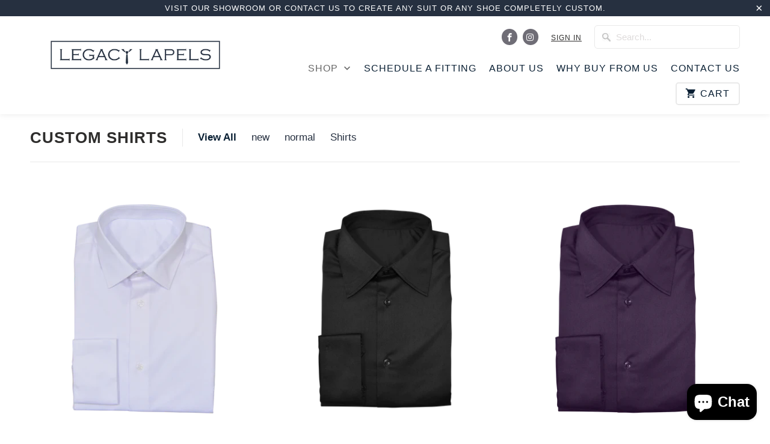

--- FILE ---
content_type: text/html; charset=utf-8
request_url: https://www.legacylapels.com/collections/custom-shirts
body_size: 20153
content:
<!DOCTYPE html>
<html lang="en">
  <head>
    <meta charset="utf-8">
    <meta http-equiv="cleartype" content="on">
    <meta name="robots" content="index,follow">

    
    <title>Custom Shirts - Legacy Lapels </title>

    
      <meta name="description" content="Legacy Lapels provides the most comfortable and luxurious custom dress shirts being made. Stretch cotton, wrinkle resistant and tailored to fit you. Free alterations and free shipping. Over 20 customization options and delivery within 4 weeks." />
    

    <!-- Custom Fonts -->
    
      <link href="//fonts.googleapis.com/css?family=.|PT+Sans+Narrow:light,normal,bold|Lato:light,normal,bold|" rel="stylesheet" type="text/css" />
    

    

<meta name="author" content="Legacy Lapels ">
<meta property="og:url" content="https://www.legacylapels.com/collections/custom-shirts">
<meta property="og:site_name" content="Legacy Lapels ">


  <meta property="og:type" content="product.group">
  <meta property="og:title" content="Custom Shirts">
  
    
    <meta property="og:image" content="http://www.legacylapels.com/cdn/shop/products/DSC_0054_2048x2048_2_600x.png?v=1571721082">
    <meta property="og:image:secure_url" content="https://www.legacylapels.com/cdn/shop/products/DSC_0054_2048x2048_2_600x.png?v=1571721082">
  


  <meta property="og:description" content="Legacy Lapels provides the most comfortable and luxurious custom dress shirts being made. Stretch cotton, wrinkle resistant and tailored to fit you. Free alterations and free shipping. Over 20 customization options and delivery within 4 weeks.">




<meta name="twitter:card" content="summary">



    
    

    <!-- Mobile Specific Metas -->
    <meta name="HandheldFriendly" content="True">
    <meta name="MobileOptimized" content="320">
    <meta name="viewport" content="width=device-width,initial-scale=1">
    <meta name="theme-color" content="#ffffff">

    <!-- Stylesheets for Codehouse 5.4.1 - Aaliyan Gul 2018 -->
    <link href="//www.legacylapels.com/cdn/shop/t/7/assets/styles.scss.css?v=31299278623882014361703301066" rel="stylesheet" type="text/css" media="all" />

    <!-- Icons -->
    
      <link rel="shortcut icon" type="image/x-icon" href="//www.legacylapels.com/cdn/shop/files/favicon_32x32.png?v=1613510534">
    
    <link rel="canonical" href="https://www.legacylapels.com/collections/custom-shirts" />

    
    
    <script src="//www.legacylapels.com/cdn/shop/t/7/assets/app.js?v=110871991859269131001539860529" type="text/javascript"></script>
    
    <script>window.performance && window.performance.mark && window.performance.mark('shopify.content_for_header.start');</script><meta name="google-site-verification" content="SYFLFUKXo8Cc6Tug77mTYAjQ3syK68zX4BIDXkTwZEc">
<meta name="facebook-domain-verification" content="qvp8vnyvvzh8bhs0yupw710f13hj9a">
<meta name="facebook-domain-verification" content="o7qjg5iulkwl1yojjg3cuwlmxve7d3">
<meta id="shopify-digital-wallet" name="shopify-digital-wallet" content="/27939204/digital_wallets/dialog">
<meta name="shopify-checkout-api-token" content="4b6a7ccab7b3b2768c0c03aeaf036be7">
<link rel="alternate" type="application/atom+xml" title="Feed" href="/collections/custom-shirts.atom" />
<link rel="alternate" type="application/json+oembed" href="https://www.legacylapels.com/collections/custom-shirts.oembed">
<script async="async" src="/checkouts/internal/preloads.js?locale=en-US"></script>
<link rel="preconnect" href="https://shop.app" crossorigin="anonymous">
<script async="async" src="https://shop.app/checkouts/internal/preloads.js?locale=en-US&shop_id=27939204" crossorigin="anonymous"></script>
<script id="apple-pay-shop-capabilities" type="application/json">{"shopId":27939204,"countryCode":"US","currencyCode":"USD","merchantCapabilities":["supports3DS"],"merchantId":"gid:\/\/shopify\/Shop\/27939204","merchantName":"Legacy Lapels ","requiredBillingContactFields":["postalAddress","email"],"requiredShippingContactFields":["postalAddress","email"],"shippingType":"shipping","supportedNetworks":["visa","masterCard","amex","discover","elo","jcb"],"total":{"type":"pending","label":"Legacy Lapels ","amount":"1.00"},"shopifyPaymentsEnabled":true,"supportsSubscriptions":true}</script>
<script id="shopify-features" type="application/json">{"accessToken":"4b6a7ccab7b3b2768c0c03aeaf036be7","betas":["rich-media-storefront-analytics"],"domain":"www.legacylapels.com","predictiveSearch":true,"shopId":27939204,"locale":"en"}</script>
<script>var Shopify = Shopify || {};
Shopify.shop = "legacy-lapels.myshopify.com";
Shopify.locale = "en";
Shopify.currency = {"active":"USD","rate":"1.0"};
Shopify.country = "US";
Shopify.theme = {"name":"Legacy Lapels - Codehouse","id":12296781873,"schema_name":"Codehouse","schema_version":"5.4.1","theme_store_id":null,"role":"main"};
Shopify.theme.handle = "null";
Shopify.theme.style = {"id":null,"handle":null};
Shopify.cdnHost = "www.legacylapels.com/cdn";
Shopify.routes = Shopify.routes || {};
Shopify.routes.root = "/";</script>
<script type="module">!function(o){(o.Shopify=o.Shopify||{}).modules=!0}(window);</script>
<script>!function(o){function n(){var o=[];function n(){o.push(Array.prototype.slice.apply(arguments))}return n.q=o,n}var t=o.Shopify=o.Shopify||{};t.loadFeatures=n(),t.autoloadFeatures=n()}(window);</script>
<script>
  window.ShopifyPay = window.ShopifyPay || {};
  window.ShopifyPay.apiHost = "shop.app\/pay";
  window.ShopifyPay.redirectState = null;
</script>
<script id="shop-js-analytics" type="application/json">{"pageType":"collection"}</script>
<script defer="defer" async type="module" src="//www.legacylapels.com/cdn/shopifycloud/shop-js/modules/v2/client.init-shop-cart-sync_WVOgQShq.en.esm.js"></script>
<script defer="defer" async type="module" src="//www.legacylapels.com/cdn/shopifycloud/shop-js/modules/v2/chunk.common_C_13GLB1.esm.js"></script>
<script defer="defer" async type="module" src="//www.legacylapels.com/cdn/shopifycloud/shop-js/modules/v2/chunk.modal_CLfMGd0m.esm.js"></script>
<script type="module">
  await import("//www.legacylapels.com/cdn/shopifycloud/shop-js/modules/v2/client.init-shop-cart-sync_WVOgQShq.en.esm.js");
await import("//www.legacylapels.com/cdn/shopifycloud/shop-js/modules/v2/chunk.common_C_13GLB1.esm.js");
await import("//www.legacylapels.com/cdn/shopifycloud/shop-js/modules/v2/chunk.modal_CLfMGd0m.esm.js");

  window.Shopify.SignInWithShop?.initShopCartSync?.({"fedCMEnabled":true,"windoidEnabled":true});

</script>
<script>
  window.Shopify = window.Shopify || {};
  if (!window.Shopify.featureAssets) window.Shopify.featureAssets = {};
  window.Shopify.featureAssets['shop-js'] = {"shop-cart-sync":["modules/v2/client.shop-cart-sync_DuR37GeY.en.esm.js","modules/v2/chunk.common_C_13GLB1.esm.js","modules/v2/chunk.modal_CLfMGd0m.esm.js"],"init-fed-cm":["modules/v2/client.init-fed-cm_BucUoe6W.en.esm.js","modules/v2/chunk.common_C_13GLB1.esm.js","modules/v2/chunk.modal_CLfMGd0m.esm.js"],"shop-toast-manager":["modules/v2/client.shop-toast-manager_B0JfrpKj.en.esm.js","modules/v2/chunk.common_C_13GLB1.esm.js","modules/v2/chunk.modal_CLfMGd0m.esm.js"],"init-shop-cart-sync":["modules/v2/client.init-shop-cart-sync_WVOgQShq.en.esm.js","modules/v2/chunk.common_C_13GLB1.esm.js","modules/v2/chunk.modal_CLfMGd0m.esm.js"],"shop-button":["modules/v2/client.shop-button_B_U3bv27.en.esm.js","modules/v2/chunk.common_C_13GLB1.esm.js","modules/v2/chunk.modal_CLfMGd0m.esm.js"],"init-windoid":["modules/v2/client.init-windoid_DuP9q_di.en.esm.js","modules/v2/chunk.common_C_13GLB1.esm.js","modules/v2/chunk.modal_CLfMGd0m.esm.js"],"shop-cash-offers":["modules/v2/client.shop-cash-offers_BmULhtno.en.esm.js","modules/v2/chunk.common_C_13GLB1.esm.js","modules/v2/chunk.modal_CLfMGd0m.esm.js"],"pay-button":["modules/v2/client.pay-button_CrPSEbOK.en.esm.js","modules/v2/chunk.common_C_13GLB1.esm.js","modules/v2/chunk.modal_CLfMGd0m.esm.js"],"init-customer-accounts":["modules/v2/client.init-customer-accounts_jNk9cPYQ.en.esm.js","modules/v2/client.shop-login-button_DJ5ldayH.en.esm.js","modules/v2/chunk.common_C_13GLB1.esm.js","modules/v2/chunk.modal_CLfMGd0m.esm.js"],"avatar":["modules/v2/client.avatar_BTnouDA3.en.esm.js"],"checkout-modal":["modules/v2/client.checkout-modal_pBPyh9w8.en.esm.js","modules/v2/chunk.common_C_13GLB1.esm.js","modules/v2/chunk.modal_CLfMGd0m.esm.js"],"init-shop-for-new-customer-accounts":["modules/v2/client.init-shop-for-new-customer-accounts_BUoCy7a5.en.esm.js","modules/v2/client.shop-login-button_DJ5ldayH.en.esm.js","modules/v2/chunk.common_C_13GLB1.esm.js","modules/v2/chunk.modal_CLfMGd0m.esm.js"],"init-customer-accounts-sign-up":["modules/v2/client.init-customer-accounts-sign-up_CnczCz9H.en.esm.js","modules/v2/client.shop-login-button_DJ5ldayH.en.esm.js","modules/v2/chunk.common_C_13GLB1.esm.js","modules/v2/chunk.modal_CLfMGd0m.esm.js"],"init-shop-email-lookup-coordinator":["modules/v2/client.init-shop-email-lookup-coordinator_CzjY5t9o.en.esm.js","modules/v2/chunk.common_C_13GLB1.esm.js","modules/v2/chunk.modal_CLfMGd0m.esm.js"],"shop-follow-button":["modules/v2/client.shop-follow-button_CsYC63q7.en.esm.js","modules/v2/chunk.common_C_13GLB1.esm.js","modules/v2/chunk.modal_CLfMGd0m.esm.js"],"shop-login-button":["modules/v2/client.shop-login-button_DJ5ldayH.en.esm.js","modules/v2/chunk.common_C_13GLB1.esm.js","modules/v2/chunk.modal_CLfMGd0m.esm.js"],"shop-login":["modules/v2/client.shop-login_B9ccPdmx.en.esm.js","modules/v2/chunk.common_C_13GLB1.esm.js","modules/v2/chunk.modal_CLfMGd0m.esm.js"],"lead-capture":["modules/v2/client.lead-capture_D0K_KgYb.en.esm.js","modules/v2/chunk.common_C_13GLB1.esm.js","modules/v2/chunk.modal_CLfMGd0m.esm.js"],"payment-terms":["modules/v2/client.payment-terms_BWmiNN46.en.esm.js","modules/v2/chunk.common_C_13GLB1.esm.js","modules/v2/chunk.modal_CLfMGd0m.esm.js"]};
</script>
<script>(function() {
  var isLoaded = false;
  function asyncLoad() {
    if (isLoaded) return;
    isLoaded = true;
    var urls = ["https:\/\/chimpstatic.com\/mcjs-connected\/js\/users\/562894caaf8f6316ad1cd17a8\/5fdad401ce93e0f80c1ffe991.js?shop=legacy-lapels.myshopify.com","https:\/\/embed.tawk.to\/widget-script\/5afe24d9227d3d7edc256d75\/default.js?shop=legacy-lapels.myshopify.com","\/\/staticw2.yotpo.com\/n207qCx3688XKfe8JTu62UTr6ze32PdqqhueTDIY\/widget.js?shop=legacy-lapels.myshopify.com","https:\/\/cdn.fera.ai\/js\/fera.placeholder.js?shop=legacy-lapels.myshopify.com","https:\/\/cdn.sesami.co\/shopify.js?shop=legacy-lapels.myshopify.com","https:\/\/chimpstatic.com\/mcjs-connected\/js\/users\/562894caaf8f6316ad1cd17a8\/f48603fd76d930d39669748f4.js?shop=legacy-lapels.myshopify.com"];
    for (var i = 0; i < urls.length; i++) {
      var s = document.createElement('script');
      s.type = 'text/javascript';
      s.async = true;
      s.src = urls[i];
      var x = document.getElementsByTagName('script')[0];
      x.parentNode.insertBefore(s, x);
    }
  };
  if(window.attachEvent) {
    window.attachEvent('onload', asyncLoad);
  } else {
    window.addEventListener('load', asyncLoad, false);
  }
})();</script>
<script id="__st">var __st={"a":27939204,"offset":-21600,"reqid":"a2138a94-af1e-48c9-9be3-5373e29519ac-1769700014","pageurl":"www.legacylapels.com\/collections\/custom-shirts","u":"69c38a2ab56c","p":"collection","rtyp":"collection","rid":32773144625};</script>
<script>window.ShopifyPaypalV4VisibilityTracking = true;</script>
<script id="captcha-bootstrap">!function(){'use strict';const t='contact',e='account',n='new_comment',o=[[t,t],['blogs',n],['comments',n],[t,'customer']],c=[[e,'customer_login'],[e,'guest_login'],[e,'recover_customer_password'],[e,'create_customer']],r=t=>t.map((([t,e])=>`form[action*='/${t}']:not([data-nocaptcha='true']) input[name='form_type'][value='${e}']`)).join(','),a=t=>()=>t?[...document.querySelectorAll(t)].map((t=>t.form)):[];function s(){const t=[...o],e=r(t);return a(e)}const i='password',u='form_key',d=['recaptcha-v3-token','g-recaptcha-response','h-captcha-response',i],f=()=>{try{return window.sessionStorage}catch{return}},m='__shopify_v',_=t=>t.elements[u];function p(t,e,n=!1){try{const o=window.sessionStorage,c=JSON.parse(o.getItem(e)),{data:r}=function(t){const{data:e,action:n}=t;return t[m]||n?{data:e,action:n}:{data:t,action:n}}(c);for(const[e,n]of Object.entries(r))t.elements[e]&&(t.elements[e].value=n);n&&o.removeItem(e)}catch(o){console.error('form repopulation failed',{error:o})}}const l='form_type',E='cptcha';function T(t){t.dataset[E]=!0}const w=window,h=w.document,L='Shopify',v='ce_forms',y='captcha';let A=!1;((t,e)=>{const n=(g='f06e6c50-85a8-45c8-87d0-21a2b65856fe',I='https://cdn.shopify.com/shopifycloud/storefront-forms-hcaptcha/ce_storefront_forms_captcha_hcaptcha.v1.5.2.iife.js',D={infoText:'Protected by hCaptcha',privacyText:'Privacy',termsText:'Terms'},(t,e,n)=>{const o=w[L][v],c=o.bindForm;if(c)return c(t,g,e,D).then(n);var r;o.q.push([[t,g,e,D],n]),r=I,A||(h.body.append(Object.assign(h.createElement('script'),{id:'captcha-provider',async:!0,src:r})),A=!0)});var g,I,D;w[L]=w[L]||{},w[L][v]=w[L][v]||{},w[L][v].q=[],w[L][y]=w[L][y]||{},w[L][y].protect=function(t,e){n(t,void 0,e),T(t)},Object.freeze(w[L][y]),function(t,e,n,w,h,L){const[v,y,A,g]=function(t,e,n){const i=e?o:[],u=t?c:[],d=[...i,...u],f=r(d),m=r(i),_=r(d.filter((([t,e])=>n.includes(e))));return[a(f),a(m),a(_),s()]}(w,h,L),I=t=>{const e=t.target;return e instanceof HTMLFormElement?e:e&&e.form},D=t=>v().includes(t);t.addEventListener('submit',(t=>{const e=I(t);if(!e)return;const n=D(e)&&!e.dataset.hcaptchaBound&&!e.dataset.recaptchaBound,o=_(e),c=g().includes(e)&&(!o||!o.value);(n||c)&&t.preventDefault(),c&&!n&&(function(t){try{if(!f())return;!function(t){const e=f();if(!e)return;const n=_(t);if(!n)return;const o=n.value;o&&e.removeItem(o)}(t);const e=Array.from(Array(32),(()=>Math.random().toString(36)[2])).join('');!function(t,e){_(t)||t.append(Object.assign(document.createElement('input'),{type:'hidden',name:u})),t.elements[u].value=e}(t,e),function(t,e){const n=f();if(!n)return;const o=[...t.querySelectorAll(`input[type='${i}']`)].map((({name:t})=>t)),c=[...d,...o],r={};for(const[a,s]of new FormData(t).entries())c.includes(a)||(r[a]=s);n.setItem(e,JSON.stringify({[m]:1,action:t.action,data:r}))}(t,e)}catch(e){console.error('failed to persist form',e)}}(e),e.submit())}));const S=(t,e)=>{t&&!t.dataset[E]&&(n(t,e.some((e=>e===t))),T(t))};for(const o of['focusin','change'])t.addEventListener(o,(t=>{const e=I(t);D(e)&&S(e,y())}));const B=e.get('form_key'),M=e.get(l),P=B&&M;t.addEventListener('DOMContentLoaded',(()=>{const t=y();if(P)for(const e of t)e.elements[l].value===M&&p(e,B);[...new Set([...A(),...v().filter((t=>'true'===t.dataset.shopifyCaptcha))])].forEach((e=>S(e,t)))}))}(h,new URLSearchParams(w.location.search),n,t,e,['guest_login'])})(!0,!0)}();</script>
<script integrity="sha256-4kQ18oKyAcykRKYeNunJcIwy7WH5gtpwJnB7kiuLZ1E=" data-source-attribution="shopify.loadfeatures" defer="defer" src="//www.legacylapels.com/cdn/shopifycloud/storefront/assets/storefront/load_feature-a0a9edcb.js" crossorigin="anonymous"></script>
<script crossorigin="anonymous" defer="defer" src="//www.legacylapels.com/cdn/shopifycloud/storefront/assets/shopify_pay/storefront-65b4c6d7.js?v=20250812"></script>
<script data-source-attribution="shopify.dynamic_checkout.dynamic.init">var Shopify=Shopify||{};Shopify.PaymentButton=Shopify.PaymentButton||{isStorefrontPortableWallets:!0,init:function(){window.Shopify.PaymentButton.init=function(){};var t=document.createElement("script");t.src="https://www.legacylapels.com/cdn/shopifycloud/portable-wallets/latest/portable-wallets.en.js",t.type="module",document.head.appendChild(t)}};
</script>
<script data-source-attribution="shopify.dynamic_checkout.buyer_consent">
  function portableWalletsHideBuyerConsent(e){var t=document.getElementById("shopify-buyer-consent"),n=document.getElementById("shopify-subscription-policy-button");t&&n&&(t.classList.add("hidden"),t.setAttribute("aria-hidden","true"),n.removeEventListener("click",e))}function portableWalletsShowBuyerConsent(e){var t=document.getElementById("shopify-buyer-consent"),n=document.getElementById("shopify-subscription-policy-button");t&&n&&(t.classList.remove("hidden"),t.removeAttribute("aria-hidden"),n.addEventListener("click",e))}window.Shopify?.PaymentButton&&(window.Shopify.PaymentButton.hideBuyerConsent=portableWalletsHideBuyerConsent,window.Shopify.PaymentButton.showBuyerConsent=portableWalletsShowBuyerConsent);
</script>
<script data-source-attribution="shopify.dynamic_checkout.cart.bootstrap">document.addEventListener("DOMContentLoaded",(function(){function t(){return document.querySelector("shopify-accelerated-checkout-cart, shopify-accelerated-checkout")}if(t())Shopify.PaymentButton.init();else{new MutationObserver((function(e,n){t()&&(Shopify.PaymentButton.init(),n.disconnect())})).observe(document.body,{childList:!0,subtree:!0})}}));
</script>
<link id="shopify-accelerated-checkout-styles" rel="stylesheet" media="screen" href="https://www.legacylapels.com/cdn/shopifycloud/portable-wallets/latest/accelerated-checkout-backwards-compat.css" crossorigin="anonymous">
<style id="shopify-accelerated-checkout-cart">
        #shopify-buyer-consent {
  margin-top: 1em;
  display: inline-block;
  width: 100%;
}

#shopify-buyer-consent.hidden {
  display: none;
}

#shopify-subscription-policy-button {
  background: none;
  border: none;
  padding: 0;
  text-decoration: underline;
  font-size: inherit;
  cursor: pointer;
}

#shopify-subscription-policy-button::before {
  box-shadow: none;
}

      </style>

<script>window.performance && window.performance.mark && window.performance.mark('shopify.content_for_header.end');</script>

    <noscript>
      <style>
        .image__fallback {
          width: 100vw;
          display: block !important;
          max-width: 100vw !important;
          margin-bottom: 0;
        }
        .no-js-only {
          display: inherit !important;
        }
        .icon-cart.cart-button {
          display: none;
        }
        .lazyload {
          opacity: 1;
          -webkit-filter: blur(0);
          filter: blur(0);
        }
        .animate_right,
        .animate_left,
        .animate_up,
        .animate_down {
          opacity: 1;
        }
        .flexslider .slides>li {
          display: block;
        }
        .product_section .product_form {
          opacity: 1;
        }
        .multi_select,
        form .select {
          display: block !important;
        }
        .swatch_options {
          display: none;
        }
      </style>
    </noscript>
    <link href="//www.legacylapels.com/cdn/shop/t/7/assets/ba-po-common.scss?v=155844140841592973461535506704" rel="stylesheet" type="text/css" media="all" /><!--Gem_Page_Header_Script-->
    <!-- "snippets/gem-app-header-scripts.liquid" was not rendered, the associated app was uninstalled --><!--End_Gem_Page_Header_Script-->
    <!-- "snippets/shogun-head.liquid" was not rendered, the associated app was uninstalled -->
    <script>
  !function(t,n){function o(n){var o=t.getElementsByTagName("script")[0],i=t.createElement("script");i.src=n,i.crossOrigin="",o.parentNode.insertBefore(i,o)}if(!n.isLoyaltyLion){window.loyaltylion=n,void 0===window.lion&&(window.lion=n),n.version=2,n.isLoyaltyLion=!0;var i=new Date,e=i.getFullYear().toString()+i.getMonth().toString()+i.getDate().toString();o("https://sdk.loyaltylion.net/static/2/loader.js?t="+e);var r=!1;n.init=function(t){if(r)throw new Error("Cannot call lion.init more than once");r=!0;var a=n._token=t.token;if(!a)throw new Error("Token must be supplied to lion.init");for(var l=[],s="_push configure bootstrap shutdown on removeListener authenticateCustomer".split(" "),c=0;c<s.length;c+=1)!function(t,n){t[n]=function(){l.push([n,Array.prototype.slice.call(arguments,0)])}}(n,s[c]);o("https://sdk.loyaltylion.net/sdk/start/"+a+".js?t="+e+i.getHours().toString()),n._initData=t,n._buffer=l}}}(document,window.loyaltylion||[]);

  
    loyaltylion.init({ token: 'ca7fca360428473713313ebf34e31a38' });
  
</script>
    
    <!-- Hotjar Tracking Code for www.legacylapels.com -->
<script>
    (function(h,o,t,j,a,r){
        h.hj=h.hj||function(){(h.hj.q=h.hj.q||[]).push(arguments)};
        h._hjSettings={hjid:1022603,hjsv:6};
        a=o.getElementsByTagName('head')[0];
        r=o.createElement('script');r.async=1;
        r.src=t+h._hjSettings.hjid+j+h._hjSettings.hjsv;
        a.appendChild(r);
    })(window,document,'https://static.hotjar.com/c/hotjar-','.js?sv=');
</script>



<!-- Start PageFly Header -->








<!-- End PageFly Header -->


  <script type="text/javascript" id="four-shopify-base-script">window.Four = {
  currency: "USD",
  local: "en",
  themeName: "Legacy Lapels - Codehouse",
  countryCode: null,
  product: null,
  currentVariant: null,
  cartTotal: 0,
  load: function(d) {
    var s = d.createElement('script');
    s.src = 'https://scripts.paywithfour.com/public/javascripts/shopify-four-javascript.v2.js?r=5f7cc07608a09f001ffd3d43&l="en"';
    s.setAttribute('async', '');
    d.head.appendChild(s);
  }
};
window.addEventListener('load', function() {
  window.Four.load(document);
});</script>
  
  
  <!-- "snippets/bookthatapp-widgets.liquid" was not rendered, the associated app was uninstalled -->
<script src="https://cdn.shopify.com/extensions/e8878072-2f6b-4e89-8082-94b04320908d/inbox-1254/assets/inbox-chat-loader.js" type="text/javascript" defer="defer"></script>
<link href="https://monorail-edge.shopifysvc.com" rel="dns-prefetch">
<script>(function(){if ("sendBeacon" in navigator && "performance" in window) {try {var session_token_from_headers = performance.getEntriesByType('navigation')[0].serverTiming.find(x => x.name == '_s').description;} catch {var session_token_from_headers = undefined;}var session_cookie_matches = document.cookie.match(/_shopify_s=([^;]*)/);var session_token_from_cookie = session_cookie_matches && session_cookie_matches.length === 2 ? session_cookie_matches[1] : "";var session_token = session_token_from_headers || session_token_from_cookie || "";function handle_abandonment_event(e) {var entries = performance.getEntries().filter(function(entry) {return /monorail-edge.shopifysvc.com/.test(entry.name);});if (!window.abandonment_tracked && entries.length === 0) {window.abandonment_tracked = true;var currentMs = Date.now();var navigation_start = performance.timing.navigationStart;var payload = {shop_id: 27939204,url: window.location.href,navigation_start,duration: currentMs - navigation_start,session_token,page_type: "collection"};window.navigator.sendBeacon("https://monorail-edge.shopifysvc.com/v1/produce", JSON.stringify({schema_id: "online_store_buyer_site_abandonment/1.1",payload: payload,metadata: {event_created_at_ms: currentMs,event_sent_at_ms: currentMs}}));}}window.addEventListener('pagehide', handle_abandonment_event);}}());</script>
<script id="web-pixels-manager-setup">(function e(e,d,r,n,o){if(void 0===o&&(o={}),!Boolean(null===(a=null===(i=window.Shopify)||void 0===i?void 0:i.analytics)||void 0===a?void 0:a.replayQueue)){var i,a;window.Shopify=window.Shopify||{};var t=window.Shopify;t.analytics=t.analytics||{};var s=t.analytics;s.replayQueue=[],s.publish=function(e,d,r){return s.replayQueue.push([e,d,r]),!0};try{self.performance.mark("wpm:start")}catch(e){}var l=function(){var e={modern:/Edge?\/(1{2}[4-9]|1[2-9]\d|[2-9]\d{2}|\d{4,})\.\d+(\.\d+|)|Firefox\/(1{2}[4-9]|1[2-9]\d|[2-9]\d{2}|\d{4,})\.\d+(\.\d+|)|Chrom(ium|e)\/(9{2}|\d{3,})\.\d+(\.\d+|)|(Maci|X1{2}).+ Version\/(15\.\d+|(1[6-9]|[2-9]\d|\d{3,})\.\d+)([,.]\d+|)( \(\w+\)|)( Mobile\/\w+|) Safari\/|Chrome.+OPR\/(9{2}|\d{3,})\.\d+\.\d+|(CPU[ +]OS|iPhone[ +]OS|CPU[ +]iPhone|CPU IPhone OS|CPU iPad OS)[ +]+(15[._]\d+|(1[6-9]|[2-9]\d|\d{3,})[._]\d+)([._]\d+|)|Android:?[ /-](13[3-9]|1[4-9]\d|[2-9]\d{2}|\d{4,})(\.\d+|)(\.\d+|)|Android.+Firefox\/(13[5-9]|1[4-9]\d|[2-9]\d{2}|\d{4,})\.\d+(\.\d+|)|Android.+Chrom(ium|e)\/(13[3-9]|1[4-9]\d|[2-9]\d{2}|\d{4,})\.\d+(\.\d+|)|SamsungBrowser\/([2-9]\d|\d{3,})\.\d+/,legacy:/Edge?\/(1[6-9]|[2-9]\d|\d{3,})\.\d+(\.\d+|)|Firefox\/(5[4-9]|[6-9]\d|\d{3,})\.\d+(\.\d+|)|Chrom(ium|e)\/(5[1-9]|[6-9]\d|\d{3,})\.\d+(\.\d+|)([\d.]+$|.*Safari\/(?![\d.]+ Edge\/[\d.]+$))|(Maci|X1{2}).+ Version\/(10\.\d+|(1[1-9]|[2-9]\d|\d{3,})\.\d+)([,.]\d+|)( \(\w+\)|)( Mobile\/\w+|) Safari\/|Chrome.+OPR\/(3[89]|[4-9]\d|\d{3,})\.\d+\.\d+|(CPU[ +]OS|iPhone[ +]OS|CPU[ +]iPhone|CPU IPhone OS|CPU iPad OS)[ +]+(10[._]\d+|(1[1-9]|[2-9]\d|\d{3,})[._]\d+)([._]\d+|)|Android:?[ /-](13[3-9]|1[4-9]\d|[2-9]\d{2}|\d{4,})(\.\d+|)(\.\d+|)|Mobile Safari.+OPR\/([89]\d|\d{3,})\.\d+\.\d+|Android.+Firefox\/(13[5-9]|1[4-9]\d|[2-9]\d{2}|\d{4,})\.\d+(\.\d+|)|Android.+Chrom(ium|e)\/(13[3-9]|1[4-9]\d|[2-9]\d{2}|\d{4,})\.\d+(\.\d+|)|Android.+(UC? ?Browser|UCWEB|U3)[ /]?(15\.([5-9]|\d{2,})|(1[6-9]|[2-9]\d|\d{3,})\.\d+)\.\d+|SamsungBrowser\/(5\.\d+|([6-9]|\d{2,})\.\d+)|Android.+MQ{2}Browser\/(14(\.(9|\d{2,})|)|(1[5-9]|[2-9]\d|\d{3,})(\.\d+|))(\.\d+|)|K[Aa][Ii]OS\/(3\.\d+|([4-9]|\d{2,})\.\d+)(\.\d+|)/},d=e.modern,r=e.legacy,n=navigator.userAgent;return n.match(d)?"modern":n.match(r)?"legacy":"unknown"}(),u="modern"===l?"modern":"legacy",c=(null!=n?n:{modern:"",legacy:""})[u],f=function(e){return[e.baseUrl,"/wpm","/b",e.hashVersion,"modern"===e.buildTarget?"m":"l",".js"].join("")}({baseUrl:d,hashVersion:r,buildTarget:u}),m=function(e){var d=e.version,r=e.bundleTarget,n=e.surface,o=e.pageUrl,i=e.monorailEndpoint;return{emit:function(e){var a=e.status,t=e.errorMsg,s=(new Date).getTime(),l=JSON.stringify({metadata:{event_sent_at_ms:s},events:[{schema_id:"web_pixels_manager_load/3.1",payload:{version:d,bundle_target:r,page_url:o,status:a,surface:n,error_msg:t},metadata:{event_created_at_ms:s}}]});if(!i)return console&&console.warn&&console.warn("[Web Pixels Manager] No Monorail endpoint provided, skipping logging."),!1;try{return self.navigator.sendBeacon.bind(self.navigator)(i,l)}catch(e){}var u=new XMLHttpRequest;try{return u.open("POST",i,!0),u.setRequestHeader("Content-Type","text/plain"),u.send(l),!0}catch(e){return console&&console.warn&&console.warn("[Web Pixels Manager] Got an unhandled error while logging to Monorail."),!1}}}}({version:r,bundleTarget:l,surface:e.surface,pageUrl:self.location.href,monorailEndpoint:e.monorailEndpoint});try{o.browserTarget=l,function(e){var d=e.src,r=e.async,n=void 0===r||r,o=e.onload,i=e.onerror,a=e.sri,t=e.scriptDataAttributes,s=void 0===t?{}:t,l=document.createElement("script"),u=document.querySelector("head"),c=document.querySelector("body");if(l.async=n,l.src=d,a&&(l.integrity=a,l.crossOrigin="anonymous"),s)for(var f in s)if(Object.prototype.hasOwnProperty.call(s,f))try{l.dataset[f]=s[f]}catch(e){}if(o&&l.addEventListener("load",o),i&&l.addEventListener("error",i),u)u.appendChild(l);else{if(!c)throw new Error("Did not find a head or body element to append the script");c.appendChild(l)}}({src:f,async:!0,onload:function(){if(!function(){var e,d;return Boolean(null===(d=null===(e=window.Shopify)||void 0===e?void 0:e.analytics)||void 0===d?void 0:d.initialized)}()){var d=window.webPixelsManager.init(e)||void 0;if(d){var r=window.Shopify.analytics;r.replayQueue.forEach((function(e){var r=e[0],n=e[1],o=e[2];d.publishCustomEvent(r,n,o)})),r.replayQueue=[],r.publish=d.publishCustomEvent,r.visitor=d.visitor,r.initialized=!0}}},onerror:function(){return m.emit({status:"failed",errorMsg:"".concat(f," has failed to load")})},sri:function(e){var d=/^sha384-[A-Za-z0-9+/=]+$/;return"string"==typeof e&&d.test(e)}(c)?c:"",scriptDataAttributes:o}),m.emit({status:"loading"})}catch(e){m.emit({status:"failed",errorMsg:(null==e?void 0:e.message)||"Unknown error"})}}})({shopId: 27939204,storefrontBaseUrl: "https://www.legacylapels.com",extensionsBaseUrl: "https://extensions.shopifycdn.com/cdn/shopifycloud/web-pixels-manager",monorailEndpoint: "https://monorail-edge.shopifysvc.com/unstable/produce_batch",surface: "storefront-renderer",enabledBetaFlags: ["2dca8a86"],webPixelsConfigList: [{"id":"1421803713","configuration":"{\"yotpoStoreId\":\"n207qCx3688XKfe8JTu62UTr6ze32PdqqhueTDIY\"}","eventPayloadVersion":"v1","runtimeContext":"STRICT","scriptVersion":"8bb37a256888599d9a3d57f0551d3859","type":"APP","apiClientId":70132,"privacyPurposes":["ANALYTICS","MARKETING","SALE_OF_DATA"],"dataSharingAdjustments":{"protectedCustomerApprovalScopes":["read_customer_address","read_customer_email","read_customer_name","read_customer_personal_data","read_customer_phone"]}},{"id":"592543937","configuration":"{\"config\":\"{\\\"pixel_id\\\":\\\"GT-WF8F324\\\",\\\"target_country\\\":\\\"US\\\",\\\"gtag_events\\\":[{\\\"type\\\":\\\"purchase\\\",\\\"action_label\\\":\\\"MC-20ZRKCMC88\\\"},{\\\"type\\\":\\\"page_view\\\",\\\"action_label\\\":\\\"MC-20ZRKCMC88\\\"},{\\\"type\\\":\\\"view_item\\\",\\\"action_label\\\":\\\"MC-20ZRKCMC88\\\"}],\\\"enable_monitoring_mode\\\":false}\"}","eventPayloadVersion":"v1","runtimeContext":"OPEN","scriptVersion":"b2a88bafab3e21179ed38636efcd8a93","type":"APP","apiClientId":1780363,"privacyPurposes":[],"dataSharingAdjustments":{"protectedCustomerApprovalScopes":["read_customer_address","read_customer_email","read_customer_name","read_customer_personal_data","read_customer_phone"]}},{"id":"96895169","eventPayloadVersion":"v1","runtimeContext":"LAX","scriptVersion":"1","type":"CUSTOM","privacyPurposes":["ANALYTICS"],"name":"Google Analytics tag (migrated)"},{"id":"shopify-app-pixel","configuration":"{}","eventPayloadVersion":"v1","runtimeContext":"STRICT","scriptVersion":"0450","apiClientId":"shopify-pixel","type":"APP","privacyPurposes":["ANALYTICS","MARKETING"]},{"id":"shopify-custom-pixel","eventPayloadVersion":"v1","runtimeContext":"LAX","scriptVersion":"0450","apiClientId":"shopify-pixel","type":"CUSTOM","privacyPurposes":["ANALYTICS","MARKETING"]}],isMerchantRequest: false,initData: {"shop":{"name":"Legacy Lapels ","paymentSettings":{"currencyCode":"USD"},"myshopifyDomain":"legacy-lapels.myshopify.com","countryCode":"US","storefrontUrl":"https:\/\/www.legacylapels.com"},"customer":null,"cart":null,"checkout":null,"productVariants":[],"purchasingCompany":null},},"https://www.legacylapels.com/cdn","1d2a099fw23dfb22ep557258f5m7a2edbae",{"modern":"","legacy":""},{"shopId":"27939204","storefrontBaseUrl":"https:\/\/www.legacylapels.com","extensionBaseUrl":"https:\/\/extensions.shopifycdn.com\/cdn\/shopifycloud\/web-pixels-manager","surface":"storefront-renderer","enabledBetaFlags":"[\"2dca8a86\"]","isMerchantRequest":"false","hashVersion":"1d2a099fw23dfb22ep557258f5m7a2edbae","publish":"custom","events":"[[\"page_viewed\",{}],[\"collection_viewed\",{\"collection\":{\"id\":\"32773144625\",\"title\":\"Custom Shirts\",\"productVariants\":[{\"price\":{\"amount\":109.0,\"currencyCode\":\"USD\"},\"product\":{\"title\":\"White Stretch Cotton Custom Shirt\",\"vendor\":\"Legacy Lapels\",\"id\":\"1389877919793\",\"untranslatedTitle\":\"White Stretch Cotton Custom Shirt\",\"url\":\"\/products\/white-stretch-cotton-custom-shirt\",\"type\":\"Shirts\"},\"id\":\"12467744833585\",\"image\":{\"src\":\"\/\/www.legacylapels.com\/cdn\/shop\/products\/DSC_0054_2048x2048_2.png?v=1571721082\"},\"sku\":\"A23189CTD\",\"title\":\"Default Title\",\"untranslatedTitle\":\"Default Title\"},{\"price\":{\"amount\":109.0,\"currencyCode\":\"USD\"},\"product\":{\"title\":\"Black Stretch Cotton Custom Shirt\",\"vendor\":\"Legacy Lapels\",\"id\":\"1389887717425\",\"untranslatedTitle\":\"Black Stretch Cotton Custom Shirt\",\"url\":\"\/products\/black-stretch-cotton-custom-shirt\",\"type\":\"Shirts\"},\"id\":\"12497027891249\",\"image\":{\"src\":\"\/\/www.legacylapels.com\/cdn\/shop\/products\/DSC_0051_Light_Blue_2048_2.png?v=1571721082\"},\"sku\":\"A23197CTD-8\",\"title\":\"Default Title\",\"untranslatedTitle\":\"Default Title\"},{\"price\":{\"amount\":109.0,\"currencyCode\":\"USD\"},\"product\":{\"title\":\"Plum Stretch Cotton Custom Shirt\",\"vendor\":\"Legacy Lapels\",\"id\":\"1389890764849\",\"untranslatedTitle\":\"Plum Stretch Cotton Custom Shirt\",\"url\":\"\/products\/plum-stretch-cotton-custom-shirt\",\"type\":\"Shirts\"},\"id\":\"12467878199345\",\"image\":{\"src\":\"\/\/www.legacylapels.com\/cdn\/shop\/products\/DSC_0051_Dark_Purple_2048x2048_1.png?v=1571721082\"},\"sku\":\"A23194CTD\",\"title\":\"Default Title\",\"untranslatedTitle\":\"Default Title\"},{\"price\":{\"amount\":109.0,\"currencyCode\":\"USD\"},\"product\":{\"title\":\"Maroon Stretch Cotton Custom Shirt\",\"vendor\":\"Legacy Lapels\",\"id\":\"1389888405553\",\"untranslatedTitle\":\"Maroon Stretch Cotton Custom Shirt\",\"url\":\"\/products\/maroon-stretch-cotton-custom-shirt\",\"type\":\"Shirts\"},\"id\":\"12467854180401\",\"image\":{\"src\":\"\/\/www.legacylapels.com\/cdn\/shop\/products\/DSC_0051_2048x2048_1.png?v=1571721082\"},\"sku\":\"A23195CTD\",\"title\":\"Default Title\",\"untranslatedTitle\":\"Default Title\"},{\"price\":{\"amount\":109.0,\"currencyCode\":\"USD\"},\"product\":{\"title\":\"Teal Green Stretch Cotton Custom Shirt\",\"vendor\":\"Legacy Lapels\",\"id\":\"1389890404401\",\"untranslatedTitle\":\"Teal Green Stretch Cotton Custom Shirt\",\"url\":\"\/products\/teal-green-stretch-cotton-custom-shirt\",\"type\":\"Shirts\"},\"id\":\"12467868172337\",\"image\":{\"src\":\"\/\/www.legacylapels.com\/cdn\/shop\/products\/Teal_Green_2048x2048_1.png?v=1571721082\"},\"sku\":\"A23192CTD\",\"title\":\"Default Title\",\"untranslatedTitle\":\"Default Title\"},{\"price\":{\"amount\":295.0,\"currencyCode\":\"USD\"},\"product\":{\"title\":\"LV L-Facing Green Shirt\",\"vendor\":\"Legacy Lapels\",\"id\":\"10142278680769\",\"untranslatedTitle\":\"LV L-Facing Green Shirt\",\"url\":\"\/products\/lv-l-facing-green-shirt\",\"type\":\"Shirts\"},\"id\":\"47615216517313\",\"image\":{\"src\":\"\/\/www.legacylapels.com\/cdn\/shop\/files\/LV-LGreenShirt.png?v=1706136407\"},\"sku\":\"\",\"title\":\"Default Title\",\"untranslatedTitle\":\"Default Title\"},{\"price\":{\"amount\":109.0,\"currencyCode\":\"USD\"},\"product\":{\"title\":\"Royal Blue Stretch Cotton Custom Shirt\",\"vendor\":\"Legacy Lapels\",\"id\":\"1389890502705\",\"untranslatedTitle\":\"Royal Blue Stretch Cotton Custom Shirt\",\"url\":\"\/products\/royal-blue-stretch-cotton-custom-shirt\",\"type\":\"Shirts\"},\"id\":\"12467869777969\",\"image\":{\"src\":\"\/\/www.legacylapels.com\/cdn\/shop\/products\/Royal_Blue_2048x2048_2.png?v=1571721082\"},\"sku\":\"A23193CTD\",\"title\":\"Default Title\",\"untranslatedTitle\":\"Default Title\"},{\"price\":{\"amount\":109.0,\"currencyCode\":\"USD\"},\"product\":{\"title\":\"Light Blue Stretch Cotton Custom Shirt\",\"vendor\":\"Legacy Lapels\",\"id\":\"1389890273329\",\"untranslatedTitle\":\"Light Blue Stretch Cotton Custom Shirt\",\"url\":\"\/products\/light-blue-stretch-cotton-custom-shirt\",\"type\":\"Shirts\"},\"id\":\"12467867680817\",\"image\":{\"src\":\"\/\/www.legacylapels.com\/cdn\/shop\/products\/DSC_0162_2048x2048_1.png?v=1571721082\"},\"sku\":\"A23191CTD\",\"title\":\"Default Title\",\"untranslatedTitle\":\"Default Title\"},{\"price\":{\"amount\":109.0,\"currencyCode\":\"USD\"},\"product\":{\"title\":\"Soft Pink Stretch Cotton Custom Shirt\",\"vendor\":\"Legacy Lapels\",\"id\":\"1389889126449\",\"untranslatedTitle\":\"Soft Pink Stretch Cotton Custom Shirt\",\"url\":\"\/products\/soft-pink-stretch-cotton-custom-shirt\",\"type\":\"Shirts\"},\"id\":\"12467859456049\",\"image\":{\"src\":\"\/\/www.legacylapels.com\/cdn\/shop\/products\/DSC_0054_pink_2048_2.png?v=1571721082\"},\"sku\":\"A23190CTD\",\"title\":\"Default Title\",\"untranslatedTitle\":\"Default Title\"},{\"price\":{\"amount\":109.0,\"currencyCode\":\"USD\"},\"product\":{\"title\":\"Navy Blue Stretch Cotton Custom Shirt\",\"vendor\":\"Legacy Lapels\",\"id\":\"1389887979569\",\"untranslatedTitle\":\"Navy Blue Stretch Cotton Custom Shirt\",\"url\":\"\/products\/navy-blue-stretch-cotton-custom-shirt\",\"type\":\"Shirts\"},\"id\":\"12467849035825\",\"image\":{\"src\":\"\/\/www.legacylapels.com\/cdn\/shop\/products\/DSC_0051_Navy_Blue_2048.png?v=1571721082\"},\"sku\":\"A23196CTD\",\"title\":\"Default Title\",\"untranslatedTitle\":\"Default Title\"}]}}]]"});</script><script>
  window.ShopifyAnalytics = window.ShopifyAnalytics || {};
  window.ShopifyAnalytics.meta = window.ShopifyAnalytics.meta || {};
  window.ShopifyAnalytics.meta.currency = 'USD';
  var meta = {"products":[{"id":1389877919793,"gid":"gid:\/\/shopify\/Product\/1389877919793","vendor":"Legacy Lapels","type":"Shirts","handle":"white-stretch-cotton-custom-shirt","variants":[{"id":12467744833585,"price":10900,"name":"White Stretch Cotton Custom Shirt","public_title":null,"sku":"A23189CTD"}],"remote":false},{"id":1389887717425,"gid":"gid:\/\/shopify\/Product\/1389887717425","vendor":"Legacy Lapels","type":"Shirts","handle":"black-stretch-cotton-custom-shirt","variants":[{"id":12497027891249,"price":10900,"name":"Black Stretch Cotton Custom Shirt","public_title":null,"sku":"A23197CTD-8"}],"remote":false},{"id":1389890764849,"gid":"gid:\/\/shopify\/Product\/1389890764849","vendor":"Legacy Lapels","type":"Shirts","handle":"plum-stretch-cotton-custom-shirt","variants":[{"id":12467878199345,"price":10900,"name":"Plum Stretch Cotton Custom Shirt","public_title":null,"sku":"A23194CTD"}],"remote":false},{"id":1389888405553,"gid":"gid:\/\/shopify\/Product\/1389888405553","vendor":"Legacy Lapels","type":"Shirts","handle":"maroon-stretch-cotton-custom-shirt","variants":[{"id":12467854180401,"price":10900,"name":"Maroon Stretch Cotton Custom Shirt","public_title":null,"sku":"A23195CTD"}],"remote":false},{"id":1389890404401,"gid":"gid:\/\/shopify\/Product\/1389890404401","vendor":"Legacy Lapels","type":"Shirts","handle":"teal-green-stretch-cotton-custom-shirt","variants":[{"id":12467868172337,"price":10900,"name":"Teal Green Stretch Cotton Custom Shirt","public_title":null,"sku":"A23192CTD"}],"remote":false},{"id":10142278680769,"gid":"gid:\/\/shopify\/Product\/10142278680769","vendor":"Legacy Lapels","type":"Shirts","handle":"lv-l-facing-green-shirt","variants":[{"id":47615216517313,"price":29500,"name":"LV L-Facing Green Shirt","public_title":null,"sku":""}],"remote":false},{"id":1389890502705,"gid":"gid:\/\/shopify\/Product\/1389890502705","vendor":"Legacy Lapels","type":"Shirts","handle":"royal-blue-stretch-cotton-custom-shirt","variants":[{"id":12467869777969,"price":10900,"name":"Royal Blue Stretch Cotton Custom Shirt","public_title":null,"sku":"A23193CTD"}],"remote":false},{"id":1389890273329,"gid":"gid:\/\/shopify\/Product\/1389890273329","vendor":"Legacy Lapels","type":"Shirts","handle":"light-blue-stretch-cotton-custom-shirt","variants":[{"id":12467867680817,"price":10900,"name":"Light Blue Stretch Cotton Custom Shirt","public_title":null,"sku":"A23191CTD"}],"remote":false},{"id":1389889126449,"gid":"gid:\/\/shopify\/Product\/1389889126449","vendor":"Legacy Lapels","type":"Shirts","handle":"soft-pink-stretch-cotton-custom-shirt","variants":[{"id":12467859456049,"price":10900,"name":"Soft Pink Stretch Cotton Custom Shirt","public_title":null,"sku":"A23190CTD"}],"remote":false},{"id":1389887979569,"gid":"gid:\/\/shopify\/Product\/1389887979569","vendor":"Legacy Lapels","type":"Shirts","handle":"navy-blue-stretch-cotton-custom-shirt","variants":[{"id":12467849035825,"price":10900,"name":"Navy Blue Stretch Cotton Custom Shirt","public_title":null,"sku":"A23196CTD"}],"remote":false}],"page":{"pageType":"collection","resourceType":"collection","resourceId":32773144625,"requestId":"a2138a94-af1e-48c9-9be3-5373e29519ac-1769700014"}};
  for (var attr in meta) {
    window.ShopifyAnalytics.meta[attr] = meta[attr];
  }
</script>
<script class="analytics">
  (function () {
    var customDocumentWrite = function(content) {
      var jquery = null;

      if (window.jQuery) {
        jquery = window.jQuery;
      } else if (window.Checkout && window.Checkout.$) {
        jquery = window.Checkout.$;
      }

      if (jquery) {
        jquery('body').append(content);
      }
    };

    var hasLoggedConversion = function(token) {
      if (token) {
        return document.cookie.indexOf('loggedConversion=' + token) !== -1;
      }
      return false;
    }

    var setCookieIfConversion = function(token) {
      if (token) {
        var twoMonthsFromNow = new Date(Date.now());
        twoMonthsFromNow.setMonth(twoMonthsFromNow.getMonth() + 2);

        document.cookie = 'loggedConversion=' + token + '; expires=' + twoMonthsFromNow;
      }
    }

    var trekkie = window.ShopifyAnalytics.lib = window.trekkie = window.trekkie || [];
    if (trekkie.integrations) {
      return;
    }
    trekkie.methods = [
      'identify',
      'page',
      'ready',
      'track',
      'trackForm',
      'trackLink'
    ];
    trekkie.factory = function(method) {
      return function() {
        var args = Array.prototype.slice.call(arguments);
        args.unshift(method);
        trekkie.push(args);
        return trekkie;
      };
    };
    for (var i = 0; i < trekkie.methods.length; i++) {
      var key = trekkie.methods[i];
      trekkie[key] = trekkie.factory(key);
    }
    trekkie.load = function(config) {
      trekkie.config = config || {};
      trekkie.config.initialDocumentCookie = document.cookie;
      var first = document.getElementsByTagName('script')[0];
      var script = document.createElement('script');
      script.type = 'text/javascript';
      script.onerror = function(e) {
        var scriptFallback = document.createElement('script');
        scriptFallback.type = 'text/javascript';
        scriptFallback.onerror = function(error) {
                var Monorail = {
      produce: function produce(monorailDomain, schemaId, payload) {
        var currentMs = new Date().getTime();
        var event = {
          schema_id: schemaId,
          payload: payload,
          metadata: {
            event_created_at_ms: currentMs,
            event_sent_at_ms: currentMs
          }
        };
        return Monorail.sendRequest("https://" + monorailDomain + "/v1/produce", JSON.stringify(event));
      },
      sendRequest: function sendRequest(endpointUrl, payload) {
        // Try the sendBeacon API
        if (window && window.navigator && typeof window.navigator.sendBeacon === 'function' && typeof window.Blob === 'function' && !Monorail.isIos12()) {
          var blobData = new window.Blob([payload], {
            type: 'text/plain'
          });

          if (window.navigator.sendBeacon(endpointUrl, blobData)) {
            return true;
          } // sendBeacon was not successful

        } // XHR beacon

        var xhr = new XMLHttpRequest();

        try {
          xhr.open('POST', endpointUrl);
          xhr.setRequestHeader('Content-Type', 'text/plain');
          xhr.send(payload);
        } catch (e) {
          console.log(e);
        }

        return false;
      },
      isIos12: function isIos12() {
        return window.navigator.userAgent.lastIndexOf('iPhone; CPU iPhone OS 12_') !== -1 || window.navigator.userAgent.lastIndexOf('iPad; CPU OS 12_') !== -1;
      }
    };
    Monorail.produce('monorail-edge.shopifysvc.com',
      'trekkie_storefront_load_errors/1.1',
      {shop_id: 27939204,
      theme_id: 12296781873,
      app_name: "storefront",
      context_url: window.location.href,
      source_url: "//www.legacylapels.com/cdn/s/trekkie.storefront.a804e9514e4efded663580eddd6991fcc12b5451.min.js"});

        };
        scriptFallback.async = true;
        scriptFallback.src = '//www.legacylapels.com/cdn/s/trekkie.storefront.a804e9514e4efded663580eddd6991fcc12b5451.min.js';
        first.parentNode.insertBefore(scriptFallback, first);
      };
      script.async = true;
      script.src = '//www.legacylapels.com/cdn/s/trekkie.storefront.a804e9514e4efded663580eddd6991fcc12b5451.min.js';
      first.parentNode.insertBefore(script, first);
    };
    trekkie.load(
      {"Trekkie":{"appName":"storefront","development":false,"defaultAttributes":{"shopId":27939204,"isMerchantRequest":null,"themeId":12296781873,"themeCityHash":"13781450160257464042","contentLanguage":"en","currency":"USD","eventMetadataId":"f5d3737d-bb30-4350-a809-a7e3ca0614d8"},"isServerSideCookieWritingEnabled":true,"monorailRegion":"shop_domain","enabledBetaFlags":["65f19447","b5387b81"]},"Session Attribution":{},"S2S":{"facebookCapiEnabled":true,"source":"trekkie-storefront-renderer","apiClientId":580111}}
    );

    var loaded = false;
    trekkie.ready(function() {
      if (loaded) return;
      loaded = true;

      window.ShopifyAnalytics.lib = window.trekkie;

      var originalDocumentWrite = document.write;
      document.write = customDocumentWrite;
      try { window.ShopifyAnalytics.merchantGoogleAnalytics.call(this); } catch(error) {};
      document.write = originalDocumentWrite;

      window.ShopifyAnalytics.lib.page(null,{"pageType":"collection","resourceType":"collection","resourceId":32773144625,"requestId":"a2138a94-af1e-48c9-9be3-5373e29519ac-1769700014","shopifyEmitted":true});

      var match = window.location.pathname.match(/checkouts\/(.+)\/(thank_you|post_purchase)/)
      var token = match? match[1]: undefined;
      if (!hasLoggedConversion(token)) {
        setCookieIfConversion(token);
        window.ShopifyAnalytics.lib.track("Viewed Product Category",{"currency":"USD","category":"Collection: custom-shirts","collectionName":"custom-shirts","collectionId":32773144625,"nonInteraction":true},undefined,undefined,{"shopifyEmitted":true});
      }
    });


        var eventsListenerScript = document.createElement('script');
        eventsListenerScript.async = true;
        eventsListenerScript.src = "//www.legacylapels.com/cdn/shopifycloud/storefront/assets/shop_events_listener-3da45d37.js";
        document.getElementsByTagName('head')[0].appendChild(eventsListenerScript);

})();</script>
  <script>
  if (!window.ga || (window.ga && typeof window.ga !== 'function')) {
    window.ga = function ga() {
      (window.ga.q = window.ga.q || []).push(arguments);
      if (window.Shopify && window.Shopify.analytics && typeof window.Shopify.analytics.publish === 'function') {
        window.Shopify.analytics.publish("ga_stub_called", {}, {sendTo: "google_osp_migration"});
      }
      console.error("Shopify's Google Analytics stub called with:", Array.from(arguments), "\nSee https://help.shopify.com/manual/promoting-marketing/pixels/pixel-migration#google for more information.");
    };
    if (window.Shopify && window.Shopify.analytics && typeof window.Shopify.analytics.publish === 'function') {
      window.Shopify.analytics.publish("ga_stub_initialized", {}, {sendTo: "google_osp_migration"});
    }
  }
</script>
<script
  defer
  src="https://www.legacylapels.com/cdn/shopifycloud/perf-kit/shopify-perf-kit-3.1.0.min.js"
  data-application="storefront-renderer"
  data-shop-id="27939204"
  data-render-region="gcp-us-central1"
  data-page-type="collection"
  data-theme-instance-id="12296781873"
  data-theme-name="Codehouse"
  data-theme-version="5.4.1"
  data-monorail-region="shop_domain"
  data-resource-timing-sampling-rate="10"
  data-shs="true"
  data-shs-beacon="true"
  data-shs-export-with-fetch="true"
  data-shs-logs-sample-rate="1"
  data-shs-beacon-endpoint="https://www.legacylapels.com/api/collect"
></script>
</head>
  <body class="collection" data-money-format="${{amount_no_decimals}}">                                                                                                                                                                                                                                                                                                                                                                                                                                                                                                                                                                                                                                                                                                                                                              

    <div id="shopify-section-header" class="shopify-section header-section">
  <div class="promo_banner js-promo_banner">
    
      <p>Visit our showroom or contact us to create any suit or any shoe completely custom.</p>
    
    <div class="promo_banner-close"></div>
  </div>



<div class="header header_border">
  <div class="container content">
    <div class="sixteen columns">
    <div class="five columns logo header-logo alpha">
      <a href="https://www.legacylapels.com" title="Legacy Lapels ">
        
          <img src="//www.legacylapels.com/cdn/shop/files/logo_280x@2x.png?v=1613510534" alt="Legacy Lapels " />
        
      </a>
    </div>

    <div class="eleven nav omega">
      <div class="mobile_hidden mobile_menu_container" role="navigation">
        <ul class="top_menu search_nav">
          
          
            <li>
              <ul class="social_icons">
  

  
    <li class="facebook"><a href="https://www.facebook.com/LegacyLapels/" title="Legacy Lapels  on Facebook" rel="me" target="_blank"><span class="icon-facebook"></span></a></li>
  

  

  

  

  

  

  

  
    <li class="instagram"><a href="https://www.instagram.com/legacylapels" title="Legacy Lapels  on Instagram" rel="me" target="_blank"><span class="icon-instagram"></span></a></li>
  

  

  

  
</ul>
            </li>
          
          
          
            
              <li>
                <a href="/account/login" id="customer_login_link">Sign in</a>
              </li>
            
          
          
          
            <li>
              <form class="search" action="/search">
                
                  <input type="hidden" name="type" value="product" />
                
                <input type="text" name="q" class="search_box" placeholder="Search..." value="" autocapitalize="off" autocomplete="off" autocorrect="off" />
              </form>
            </li>
          
        </ul>
        <ul class="main menu">
          
          
            
              <li class="dropdown sub-menu" aria-haspopup="true" aria-expanded="false">
                <a 
                    class="active" href="/collections/suits"
                  >
                  Shop <span class="icon-arrow-down"></span>
                </a>
                <ul class="animated fadeInUp">
                  
                    
                      <li><a href="/collections/suits">Suits</a></li>
                    
                  
                    
                      <li><a href="/collections/ramon-leonardo">Ramon Leonardo Collection</a></li>
                    
                  
                    
                      <li><a href="/collections/tuxedos">Tuxedos</a></li>
                    
                  
                    
                      <li><a href="/collections/dinner-jackets">Dinner Jackets</a></li>
                    
                  
                    
                      <li><a href="/collections/custom-shirts">Shirts</a></li>
                    
                  
                    
                      <li><a href="/collections/accessories/ties">Accessories</a></li>
                    
                  
                    
                      <li><a href="/products/gift-card">Gift Card</a></li>
                    
                  
                    
                      <li><a href="/collections/shoes">Pre-Designed Shoes</a></li>
                    
                  
                </ul>
              </li>
            
          
            
              <li>
                <a href="/products/personalized-custom-suit-fitting" >Schedule A Fitting</a>
              </li>
            
          
            
              <li>
                <a href="/pages/about-us" >About us</a>
              </li>
            
          
            
              <li>
                <a href="/pages/why-buy-from-us" >Why Buy From Us</a>
              </li>
            
          
            
              <li>
                <a href="/pages/contact-us" >Contact us</a>
              </li>
            
          
        </ul>
      </div>
      <ul class="nav_buttons menu">
        <li class="navicon_button">
          <a href="#" class="navicon" title="Menu" aria-haspopup="true" aria-label="Menu"><span class="icon-menu"></span><span class="button_label">Menu</span></a>
        </li>
        <li>
          <a href="/cart" class="cart_button " title="Cart"><span class="icon-cart"></span><span class="button_label">Cart</span></a>
        </li>
      </ul>
    </div>
  </div>
</div>
</div>

<div class="nav">
  <ul class="mobile_menu toggle_menu">
    <li>
      <form class="search" action="/search">
        
          <input type="hidden" name="type" value="product" />
        
        <input type="text" name="q" class="search_box" placeholder="Search..." value="" />
      </form>
    </li>
    
      
        <li class="sub-menu ">
          
            <a href="/collections/suits">Shop</a>
          
          <span aria-haspopup="true" aria-expanded="false">+</span>
          <ul>
            
              
                <li >
                  <a href="/collections/suits">Suits</a>
                </li>
              
            
              
                <li >
                  <a href="/collections/ramon-leonardo">Ramon Leonardo Collection</a>
                </li>
              
            
              
                <li >
                  <a href="/collections/tuxedos">Tuxedos</a>
                </li>
              
            
              
                <li >
                  <a href="/collections/dinner-jackets">Dinner Jackets</a>
                </li>
              
            
              
                <li class="active">
                  <a href="/collections/custom-shirts">Shirts</a>
                </li>
              
            
              
                <li >
                  <a href="/collections/accessories/ties">Accessories</a>
                </li>
              
            
              
                <li >
                  <a href="/products/gift-card">Gift Card</a>
                </li>
              
            
              
                <li >
                  <a href="/collections/shoes">Pre-Designed Shoes</a>
                </li>
              
            
          </ul>
        </li>
      
    
      
        <li >
          <a href="/products/personalized-custom-suit-fitting">Schedule A Fitting</a>
        </li>
      
    
      
        <li >
          <a href="/pages/about-us">About us</a>
        </li>
      
    
      
        <li >
          <a href="/pages/why-buy-from-us">Why Buy From Us</a>
        </li>
      
    
      
        <li >
          <a href="/pages/contact-us">Contact us</a>
        </li>
      
    
    
    
      
        <li>
          <a href="/account/login" id="customer_login_link">Sign in</a>
        </li>
      
    
    
    <li class="currency-container">
      
    </li>
  </ul>
</div>
<div class="fixed_header"></div>

<style>
  .header-logo.logo a {
    max-width: 350px;
    padding-top: 20px;
  }
  .featured-promotions-section {
    margin: 30px 0;
  }
  ul.top_menu {
    padding-top: 0px;
  }

  div.promo_banner {
    background-color: #263040;
    
  }

  

  div.promo_banner a,
  div.promo_banner p,
  .promo_banner-close {
    color: #ffffff;
  }

</style>


</div>

    <div class="container">
        <!-- "snippets/shogun-products.liquid" was not rendered, the associated app was uninstalled -->
<!-- Created with Shogun. -->
<div class="shogun-root" data-shogun-id="5b889fc937696b005164f092" data-shogun-site-id="d606f39a-94ce-4a86-b2ba-c343e64d1ca8" data-shogun-page-id="5b889fc937696b005164f092" data-shogun-page-version-id="5b889fc937696b005164f093" data-region="above">
<link rel="stylesheet" type="text/css" href="https://cdn.getshogun.com/f3095f7d-82d3-4a12-aa09-b01a175d66fa-2.css" />
<script type="text/javascript" src="https://cdn.getshogun.com/f3095f7d-82d3-4a12-aa09-b01a175d66fa.js" async></script></div>


<div id="shopify-section-collection-template" class="shopify-section collection-template-section">
  
  

  <div class="sixteen columns clearfix collection_nav">
    <h1 class="collection_title collection_title_tags"><a href="/collections/custom-shirts" title="Custom Shirts">Custom Shirts</a></h1>

    
      
        <div class="section_select tag_filter" >
          <select name="tag_filter" id="tag_filter">
            <option selected="selected" value="/collections/custom-shirts">View All</option>
            
              
                <option  value="/collections/custom-shirts/new">new</option>
              
            
              
                <option  value="/collections/custom-shirts/normal">normal</option>
              
            
              
                <option  value="/collections/custom-shirts/shirts">Shirts</option>
              
            
          </select>
        </div>
      

      
    
    
      
        <ul class="collection_menu">
          <li>
            <a href="/collections/custom-shirts"><span class="active">View All</span></a>
          </li>
          
            
              <li>
                <a href="/collections/custom-shirts/new" title="Show products matching tag new">new</a>
              </li>
            
          
            
              <li>
                <a href="/collections/custom-shirts/normal" title="Show products matching tag normal">normal</a>
              </li>
            
          
            
              <li>
                <a href="/collections/custom-shirts/shirts" title="Show products matching tag Shirts">Shirts</a>
              </li>
            
          
        </ul>
      
    
  </div>


  
    <div class="sixteen columns">
      <div class="section clearfix">
        <div class="shogun-root" data-shogun-id="5b889fc937696b005164f092" data-shogun-site-id="d606f39a-94ce-4a86-b2ba-c343e64d1ca8" data-shogun-page-id="5b889fc937696b005164f092" data-shogun-page-version-id="5b889fc937696b005164f093" data-region="main">
<div id="s-23826818-5094-4cec-aa09-09981ddbb0cf" class="shg-c  ">
<!-- Created with Shogun. -->
<div class="shogun-root" data-shogun-id="5b889ce5f38fd40061a48f51" data-shogun-site-id="d606f39a-94ce-4a86-b2ba-c343e64d1ca8" data-shogun-page-id="5b889ce5f38fd40061a48f51" data-shogun-page-version-id="5b889ce5f38fd40061a48f52" data-region="main">
<div id="s-7ff51a37-30f1-45bd-b57c-2c8293502eef" class="shg-c  ">
<!-- Created with Shogun. -->
<div class="shogun-root" data-shogun-id="5b8737bdcaa81a001c35f656" data-shogun-site-id="d606f39a-94ce-4a86-b2ba-c343e64d1ca8" data-shogun-page-id="5b8737bdcaa81a001c35f656" data-shogun-page-version-id="5b875534caa81a0091366220" data-region="main">
<div id="s-0f94f53a-8ccd-4438-850b-f4ae603bfaf4" class="shg-c  ">
<div id="countdown-s-0f94f53a-8ccd-4438-850b-f4ae603bfaf4" class="shogun-countdown shogun-countdown-large">
<div><span class="days"></span></div>
</div>
</div>
<div class="shg-fw" style="margin-left: -9999px; margin-right: -9999px;">
<div class="shg-fw-inner" style="width: 100vw; margin-left: auto; margin-right: auto;">
<div class="shg-box shg-c  " id="s-13fb8670-6233-4ebc-9877-68cc1a9efd6a">
<div class="shg-box-content">
<div class="shg-fw" style="margin-left: -9999px; margin-right: -9999px;">
<div class="shg-fw-inner" style="width: 100vw; margin-left: auto; margin-right: auto;">
<div class="shg-box shg-c   shg-box-vertical-center" id="s-5be0a9da-f3a9-4a98-a06b-93c0d786d038">
<div class="shg-box-content">
<div class="shg-c  " id="s-7b2856ad-943f-4037-8004-5eea026b0243">
<div class="shg-row" data-col-grid-mode-on="">
<div class="shg-c-lg-4 shg-c-md-4 shg-c-sm-4 shg-c-xs-12">
<div class="shg-box shg-c  " id="s-94dfdba7-5f66-4d82-b898-95bbc90f907c">
<div class="shg-box-content">
<div id="s-4244f63f-02c4-4c4e-a1a0-746b10e1d150" class="shg-c  "></div>
</div>
</div>
</div>
</div>
</div>
</div>
</div>
</div>
</div>
</div>
</div>
</div>
</div>
</div>
</div>
</div>
</div>
</div>
      </div>
    </div>
  

  
  

  
    <div class="sixteen columns">
  


  
    
    
    







<div itemtype="http://schema.org/ItemList" class="products">
  
    
      

        
  <div class="one-third column alpha thumbnail even swap-false" itemprop="itemListElement" itemscope itemtype="http://schema.org/Product">


  
  

  

  <a href="/collections/custom-shirts/products/white-stretch-cotton-custom-shirt" itemprop="url">
    <div class="relative product_image">

      <div class="product_container">
        <div class="image__container" style=" max-width:2048px; ">
          <img  src="//www.legacylapels.com/cdn/shop/products/DSC_0054_2048x2048_2_300x.png?v=1571721082"
                alt="White Stretch Cotton Custom Shirt"
                class="lazyload lazyload--fade-in"
                style=" max-width:2048px;"
                data-sizes="auto"
                data-src="//www.legacylapels.com/cdn/shop/products/DSC_0054_2048x2048_2_2048x.png?v=1571721082"
                data-srcset=" //www.legacylapels.com/cdn/shop/products/DSC_0054_2048x2048_2_2048x.png?v=1571721082 2048w,
                              //www.legacylapels.com/cdn/shop/products/DSC_0054_2048x2048_2_1600x.png?v=1571721082 1600w,
                              //www.legacylapels.com/cdn/shop/products/DSC_0054_2048x2048_2_1200x.png?v=1571721082 1200w,
                              //www.legacylapels.com/cdn/shop/products/DSC_0054_2048x2048_2_1000x.png?v=1571721082 1000w,
                              //www.legacylapels.com/cdn/shop/products/DSC_0054_2048x2048_2_800x.png?v=1571721082 800w,
                              //www.legacylapels.com/cdn/shop/products/DSC_0054_2048x2048_2_600x.png?v=1571721082 600w,
                              //www.legacylapels.com/cdn/shop/products/DSC_0054_2048x2048_2_400x.png?v=1571721082 400w"
              />
          
        </div>

      </div>

      <div class="quick_shop_container">
        
        <a href="/products/white-stretch-cotton-custom-shirt" class="quick_shop action_button">Shop Now</a>
      </div>
    </div>

    <div class="info">
      <span class="title" itemprop="name">White Stretch Cotton Custom Shirt</span>
      
        <span class="shopify-product-reviews-badge" data-id="1389877919793"></span>
      
      

      
        <span class="price " itemprop="offers" itemscope itemtype="http://schema.org/Offer">
          <meta itemprop="price" content="109" />
          <meta itemprop="priceCurrency" content="USD" />
          <meta itemprop="seller" content="Legacy Lapels " />
          <link itemprop="availability" href="http://schema.org/InStock">
          <meta itemprop="itemCondition" content="New" />

          
            
            
              <span class="money">$109</span>
            
            
          
        </span>
      
    </div>
    

    
    
    
  </a>
  
  

<div class="banana-container banana-list-container"
  data-product_id="1389877919793"
  data-product-data="%7B%22id%22%3A%221389877919793%22%2C%22name%22%3A%22White+Stretch+Cotton+Custom+Shirt%22%2C%22url%22%3A%22%2Fproducts%2Fwhite-stretch-cotton-custom-shirt%22%2C%22tags%22%3A%5B%22normal%22%2C%22Shirts%22%5D%2C%22thumbnail_url%22%3A%22%2F%2Fwww.legacylapels.com%2Fcdn%2Fshop%2Fproducts%2FDSC_0054_2048x2048_2_small.png%3Fv%3D1571721082%22%2C%22encoded%22%3Atrue%2C%22variants%22%3A%5B%7B%22stock%22%3A-69888%2C%22in_stock%22%3Atrue%2C%22needs_shipping%22%3Atrue%2C%22name%22%3A%22Default+Title%22%2C%22inventory_policy%22%3A99680256%2C%22manages_stock%22%3A995207675904%7D%5D%7D"
  data-container_type="list"></div>
</div>




        
          
        
      
    
  
    
      

        
  <div class="one-third column  thumbnail odd swap-false" itemprop="itemListElement" itemscope itemtype="http://schema.org/Product">


  
  

  

  <a href="/collections/custom-shirts/products/black-stretch-cotton-custom-shirt" itemprop="url">
    <div class="relative product_image">

      <div class="product_container">
        <div class="image__container" style=" max-width:2048px; ">
          <img  src="//www.legacylapels.com/cdn/shop/products/DSC_0051_Light_Blue_2048_2_300x.png?v=1571721082"
                alt="Black Stretch Cotton Custom Shirt"
                class="lazyload lazyload--fade-in"
                style=" max-width:2048px;"
                data-sizes="auto"
                data-src="//www.legacylapels.com/cdn/shop/products/DSC_0051_Light_Blue_2048_2_2048x.png?v=1571721082"
                data-srcset=" //www.legacylapels.com/cdn/shop/products/DSC_0051_Light_Blue_2048_2_2048x.png?v=1571721082 2048w,
                              //www.legacylapels.com/cdn/shop/products/DSC_0051_Light_Blue_2048_2_1600x.png?v=1571721082 1600w,
                              //www.legacylapels.com/cdn/shop/products/DSC_0051_Light_Blue_2048_2_1200x.png?v=1571721082 1200w,
                              //www.legacylapels.com/cdn/shop/products/DSC_0051_Light_Blue_2048_2_1000x.png?v=1571721082 1000w,
                              //www.legacylapels.com/cdn/shop/products/DSC_0051_Light_Blue_2048_2_800x.png?v=1571721082 800w,
                              //www.legacylapels.com/cdn/shop/products/DSC_0051_Light_Blue_2048_2_600x.png?v=1571721082 600w,
                              //www.legacylapels.com/cdn/shop/products/DSC_0051_Light_Blue_2048_2_400x.png?v=1571721082 400w"
              />
          
        </div>

      </div>

      <div class="quick_shop_container">
        
        <a href="/products/black-stretch-cotton-custom-shirt" class="quick_shop action_button">Shop Now</a>
      </div>
    </div>

    <div class="info">
      <span class="title" itemprop="name">Black Stretch Cotton Custom Shirt</span>
      
        <span class="shopify-product-reviews-badge" data-id="1389887717425"></span>
      
      

      
        <span class="price " itemprop="offers" itemscope itemtype="http://schema.org/Offer">
          <meta itemprop="price" content="109" />
          <meta itemprop="priceCurrency" content="USD" />
          <meta itemprop="seller" content="Legacy Lapels " />
          <link itemprop="availability" href="http://schema.org/InStock">
          <meta itemprop="itemCondition" content="New" />

          
            
            
              <span class="money">$109</span>
            
            
          
        </span>
      
    </div>
    

    
    
    
  </a>
  
  

<div class="banana-container banana-list-container"
  data-product_id="1389887717425"
  data-product-data="%7B%22id%22%3A%221389887717425%22%2C%22name%22%3A%22Black+Stretch+Cotton+Custom+Shirt%22%2C%22url%22%3A%22%2Fproducts%2Fblack-stretch-cotton-custom-shirt%22%2C%22tags%22%3A%5B%22normal%22%2C%22Shirts%22%5D%2C%22thumbnail_url%22%3A%22%2F%2Fwww.legacylapels.com%2Fcdn%2Fshop%2Fproducts%2FDSC_0051_Light_Blue_2048_2_small.png%3Fv%3D1571721082%22%2C%22encoded%22%3Atrue%2C%22variants%22%3A%5B%7B%22stock%22%3A0%2C%22in_stock%22%3Atrue%2C%22needs_shipping%22%3Atrue%2C%22name%22%3A%22Default+Title%22%2C%22inventory_policy%22%3A99680256%2C%22manages_stock%22%3A995207675904%7D%5D%7D"
  data-container_type="list"></div>
</div>




        
          
        
      
    
  
    
      

        
  <div class="one-third column omega thumbnail even swap-false" itemprop="itemListElement" itemscope itemtype="http://schema.org/Product">


  
  

  

  <a href="/collections/custom-shirts/products/plum-stretch-cotton-custom-shirt" itemprop="url">
    <div class="relative product_image">

      <div class="product_container">
        <div class="image__container" style=" max-width:2048px; ">
          <img  src="//www.legacylapels.com/cdn/shop/products/DSC_0051_Dark_Purple_2048x2048_1_300x.png?v=1571721082"
                alt="Plum Stretch Cotton Custom Shirt"
                class="lazyload lazyload--fade-in"
                style=" max-width:2048px;"
                data-sizes="auto"
                data-src="//www.legacylapels.com/cdn/shop/products/DSC_0051_Dark_Purple_2048x2048_1_2048x.png?v=1571721082"
                data-srcset=" //www.legacylapels.com/cdn/shop/products/DSC_0051_Dark_Purple_2048x2048_1_2048x.png?v=1571721082 2048w,
                              //www.legacylapels.com/cdn/shop/products/DSC_0051_Dark_Purple_2048x2048_1_1600x.png?v=1571721082 1600w,
                              //www.legacylapels.com/cdn/shop/products/DSC_0051_Dark_Purple_2048x2048_1_1200x.png?v=1571721082 1200w,
                              //www.legacylapels.com/cdn/shop/products/DSC_0051_Dark_Purple_2048x2048_1_1000x.png?v=1571721082 1000w,
                              //www.legacylapels.com/cdn/shop/products/DSC_0051_Dark_Purple_2048x2048_1_800x.png?v=1571721082 800w,
                              //www.legacylapels.com/cdn/shop/products/DSC_0051_Dark_Purple_2048x2048_1_600x.png?v=1571721082 600w,
                              //www.legacylapels.com/cdn/shop/products/DSC_0051_Dark_Purple_2048x2048_1_400x.png?v=1571721082 400w"
              />
          
        </div>

      </div>

      <div class="quick_shop_container">
        
        <a href="/products/plum-stretch-cotton-custom-shirt" class="quick_shop action_button">Shop Now</a>
      </div>
    </div>

    <div class="info">
      <span class="title" itemprop="name">Plum Stretch Cotton Custom Shirt</span>
      
        <span class="shopify-product-reviews-badge" data-id="1389890764849"></span>
      
      

      
        <span class="price " itemprop="offers" itemscope itemtype="http://schema.org/Offer">
          <meta itemprop="price" content="109" />
          <meta itemprop="priceCurrency" content="USD" />
          <meta itemprop="seller" content="Legacy Lapels " />
          <link itemprop="availability" href="http://schema.org/InStock">
          <meta itemprop="itemCondition" content="New" />

          
            
            
              <span class="money">$109</span>
            
            
          
        </span>
      
    </div>
    

    
    
    
  </a>
  
  

<div class="banana-container banana-list-container"
  data-product_id="1389890764849"
  data-product-data="%7B%22id%22%3A%221389890764849%22%2C%22name%22%3A%22Plum+Stretch+Cotton+Custom+Shirt%22%2C%22url%22%3A%22%2Fproducts%2Fplum-stretch-cotton-custom-shirt%22%2C%22tags%22%3A%5B%22normal%22%2C%22Shirts%22%5D%2C%22thumbnail_url%22%3A%22%2F%2Fwww.legacylapels.com%2Fcdn%2Fshop%2Fproducts%2FDSC_0051_Dark_Purple_2048x2048_1_small.png%3Fv%3D1571721082%22%2C%22encoded%22%3Atrue%2C%22variants%22%3A%5B%7B%22stock%22%3A-29952%2C%22in_stock%22%3Atrue%2C%22needs_shipping%22%3Atrue%2C%22name%22%3A%22Default+Title%22%2C%22inventory_policy%22%3A995207675904%2C%22manages_stock%22%3A995207675904%7D%5D%7D"
  data-container_type="list"></div>
</div>




        
          
    <br class="clear product_clear" />

        
      
    
  
    
      

        
  <div class="one-third column alpha thumbnail odd swap-false" itemprop="itemListElement" itemscope itemtype="http://schema.org/Product">


  
  

  

  <a href="/collections/custom-shirts/products/maroon-stretch-cotton-custom-shirt" itemprop="url">
    <div class="relative product_image">

      <div class="product_container">
        <div class="image__container" style=" max-width:2048px; ">
          <img  src="//www.legacylapels.com/cdn/shop/products/DSC_0051_2048x2048_1_300x.png?v=1571721082"
                alt="Maroon Stretch Cotton Custom Shirt"
                class="lazyload lazyload--fade-in"
                style=" max-width:2048px;"
                data-sizes="auto"
                data-src="//www.legacylapels.com/cdn/shop/products/DSC_0051_2048x2048_1_2048x.png?v=1571721082"
                data-srcset=" //www.legacylapels.com/cdn/shop/products/DSC_0051_2048x2048_1_2048x.png?v=1571721082 2048w,
                              //www.legacylapels.com/cdn/shop/products/DSC_0051_2048x2048_1_1600x.png?v=1571721082 1600w,
                              //www.legacylapels.com/cdn/shop/products/DSC_0051_2048x2048_1_1200x.png?v=1571721082 1200w,
                              //www.legacylapels.com/cdn/shop/products/DSC_0051_2048x2048_1_1000x.png?v=1571721082 1000w,
                              //www.legacylapels.com/cdn/shop/products/DSC_0051_2048x2048_1_800x.png?v=1571721082 800w,
                              //www.legacylapels.com/cdn/shop/products/DSC_0051_2048x2048_1_600x.png?v=1571721082 600w,
                              //www.legacylapels.com/cdn/shop/products/DSC_0051_2048x2048_1_400x.png?v=1571721082 400w"
              />
          
        </div>

      </div>

      <div class="quick_shop_container">
        
        <a href="/products/maroon-stretch-cotton-custom-shirt" class="quick_shop action_button">Shop Now</a>
      </div>
    </div>

    <div class="info">
      <span class="title" itemprop="name">Maroon Stretch Cotton Custom Shirt</span>
      
        <span class="shopify-product-reviews-badge" data-id="1389888405553"></span>
      
      

      
        <span class="price " itemprop="offers" itemscope itemtype="http://schema.org/Offer">
          <meta itemprop="price" content="109" />
          <meta itemprop="priceCurrency" content="USD" />
          <meta itemprop="seller" content="Legacy Lapels " />
          <link itemprop="availability" href="http://schema.org/InStock">
          <meta itemprop="itemCondition" content="New" />

          
            
            
              <span class="money">$109</span>
            
            
          
        </span>
      
    </div>
    

    
    
    
  </a>
  
  

<div class="banana-container banana-list-container"
  data-product_id="1389888405553"
  data-product-data="%7B%22id%22%3A%221389888405553%22%2C%22name%22%3A%22Maroon+Stretch+Cotton+Custom+Shirt%22%2C%22url%22%3A%22%2Fproducts%2Fmaroon-stretch-cotton-custom-shirt%22%2C%22tags%22%3A%5B%22normal%22%2C%22Shirts%22%5D%2C%22thumbnail_url%22%3A%22%2F%2Fwww.legacylapels.com%2Fcdn%2Fshop%2Fproducts%2FDSC_0051_2048x2048_1_small.png%3Fv%3D1571721082%22%2C%22encoded%22%3Atrue%2C%22variants%22%3A%5B%7B%22stock%22%3A-19968%2C%22in_stock%22%3Atrue%2C%22needs_shipping%22%3Atrue%2C%22name%22%3A%22Default+Title%22%2C%22inventory_policy%22%3A99680256%2C%22manages_stock%22%3A995207675904%7D%5D%7D"
  data-container_type="list"></div>
</div>




        
          
        
      
    
  
    
      

        
  <div class="one-third column  thumbnail even swap-false" itemprop="itemListElement" itemscope itemtype="http://schema.org/Product">


  
  

  

  <a href="/collections/custom-shirts/products/teal-green-stretch-cotton-custom-shirt" itemprop="url">
    <div class="relative product_image">

      <div class="product_container">
        <div class="image__container" style=" max-width:2048px; ">
          <img  src="//www.legacylapels.com/cdn/shop/products/Teal_Green_2048x2048_1_300x.png?v=1571721082"
                alt="Teal Green Stretch Cotton Custom Shirt"
                class="lazyload lazyload--fade-in"
                style=" max-width:2048px;"
                data-sizes="auto"
                data-src="//www.legacylapels.com/cdn/shop/products/Teal_Green_2048x2048_1_2048x.png?v=1571721082"
                data-srcset=" //www.legacylapels.com/cdn/shop/products/Teal_Green_2048x2048_1_2048x.png?v=1571721082 2048w,
                              //www.legacylapels.com/cdn/shop/products/Teal_Green_2048x2048_1_1600x.png?v=1571721082 1600w,
                              //www.legacylapels.com/cdn/shop/products/Teal_Green_2048x2048_1_1200x.png?v=1571721082 1200w,
                              //www.legacylapels.com/cdn/shop/products/Teal_Green_2048x2048_1_1000x.png?v=1571721082 1000w,
                              //www.legacylapels.com/cdn/shop/products/Teal_Green_2048x2048_1_800x.png?v=1571721082 800w,
                              //www.legacylapels.com/cdn/shop/products/Teal_Green_2048x2048_1_600x.png?v=1571721082 600w,
                              //www.legacylapels.com/cdn/shop/products/Teal_Green_2048x2048_1_400x.png?v=1571721082 400w"
              />
          
        </div>

      </div>

      <div class="quick_shop_container">
        
        <a href="/products/teal-green-stretch-cotton-custom-shirt" class="quick_shop action_button">Shop Now</a>
      </div>
    </div>

    <div class="info">
      <span class="title" itemprop="name">Teal Green Stretch Cotton Custom Shirt</span>
      
        <span class="shopify-product-reviews-badge" data-id="1389890404401"></span>
      
      

      
        <span class="price " itemprop="offers" itemscope itemtype="http://schema.org/Offer">
          <meta itemprop="price" content="109" />
          <meta itemprop="priceCurrency" content="USD" />
          <meta itemprop="seller" content="Legacy Lapels " />
          <link itemprop="availability" href="http://schema.org/InStock">
          <meta itemprop="itemCondition" content="New" />

          
            
            
              <span class="money">$109</span>
            
            
          
        </span>
      
    </div>
    

    
    
    
  </a>
  
  

<div class="banana-container banana-list-container"
  data-product_id="1389890404401"
  data-product-data="%7B%22id%22%3A%221389890404401%22%2C%22name%22%3A%22Teal+Green+Stretch+Cotton+Custom+Shirt%22%2C%22url%22%3A%22%2Fproducts%2Fteal-green-stretch-cotton-custom-shirt%22%2C%22tags%22%3A%5B%22normal%22%2C%22Shirts%22%5D%2C%22thumbnail_url%22%3A%22%2F%2Fwww.legacylapels.com%2Fcdn%2Fshop%2Fproducts%2FTeal_Green_2048x2048_1_small.png%3Fv%3D1571721082%22%2C%22encoded%22%3Atrue%2C%22variants%22%3A%5B%7B%22stock%22%3A0%2C%22in_stock%22%3Atrue%2C%22needs_shipping%22%3Atrue%2C%22name%22%3A%22Default+Title%22%2C%22inventory_policy%22%3A99680256%2C%22manages_stock%22%3A995207675904%7D%5D%7D"
  data-container_type="list"></div>
</div>




        
          
        
      
    
  
    
      

        
  <div class="one-third column omega thumbnail odd swap-false" itemprop="itemListElement" itemscope itemtype="http://schema.org/Product">


  
  

  

  <a href="/collections/custom-shirts/products/lv-l-facing-green-shirt" itemprop="url">
    <div class="relative product_image">

      <div class="product_container">
        <div class="image__container" style=" max-width:448px; ">
          <img  src="//www.legacylapels.com/cdn/shop/files/LV-LGreenShirt_300x.png?v=1706136407"
                alt="LV L-Facing Green Shirt"
                class="lazyload lazyload--fade-in"
                style=" max-width:448px;"
                data-sizes="auto"
                data-src="//www.legacylapels.com/cdn/shop/files/LV-LGreenShirt_2048x.png?v=1706136407"
                data-srcset=" //www.legacylapels.com/cdn/shop/files/LV-LGreenShirt_2048x.png?v=1706136407 2048w,
                              //www.legacylapels.com/cdn/shop/files/LV-LGreenShirt_1600x.png?v=1706136407 1600w,
                              //www.legacylapels.com/cdn/shop/files/LV-LGreenShirt_1200x.png?v=1706136407 1200w,
                              //www.legacylapels.com/cdn/shop/files/LV-LGreenShirt_1000x.png?v=1706136407 1000w,
                              //www.legacylapels.com/cdn/shop/files/LV-LGreenShirt_800x.png?v=1706136407 800w,
                              //www.legacylapels.com/cdn/shop/files/LV-LGreenShirt_600x.png?v=1706136407 600w,
                              //www.legacylapels.com/cdn/shop/files/LV-LGreenShirt_400x.png?v=1706136407 400w"
              />
          
        </div>

      </div>

      <div class="quick_shop_container">
        
        <a href="/products/lv-l-facing-green-shirt" class="quick_shop action_button">Shop Now</a>
      </div>
    </div>

    <div class="info">
      <span class="title" itemprop="name">LV L-Facing Green Shirt</span>
      
        <span class="shopify-product-reviews-badge" data-id="10142278680769"></span>
      
      

      
        <span class="price " itemprop="offers" itemscope itemtype="http://schema.org/Offer">
          <meta itemprop="price" content="295" />
          <meta itemprop="priceCurrency" content="USD" />
          <meta itemprop="seller" content="Legacy Lapels " />
          <link itemprop="availability" href="http://schema.org/InStock">
          <meta itemprop="itemCondition" content="New" />

          
            
            
              <span class="money">$295</span>
            
            
          
        </span>
      
    </div>
    

    
    
    
  </a>
  
  

<div class="banana-container banana-list-container"
  data-product_id="10142278680769"
  data-product-data="%7B%22id%22%3A%2210142278680769%22%2C%22name%22%3A%22LV+L-Facing+Green+Shirt%22%2C%22url%22%3A%22%2Fproducts%2Flv-l-facing-green-shirt%22%2C%22tags%22%3A%5B%22new%22%2C%22Shirts%22%5D%2C%22thumbnail_url%22%3A%22%2F%2Fwww.legacylapels.com%2Fcdn%2Fshop%2Ffiles%2FLV-LGreenShirt_small.png%3Fv%3D1706136407%22%2C%22encoded%22%3Atrue%2C%22variants%22%3A%5B%7B%22stock%22%3A0%2C%22in_stock%22%3Atrue%2C%22needs_shipping%22%3Atrue%2C%22name%22%3A%22Default+Title%22%2C%22inventory_policy%22%3A99680256%2C%22manages_stock%22%3A995207675904%7D%5D%7D"
  data-container_type="list"></div>
</div>




        
          
    <br class="clear product_clear" />

        
      
    
  
    
      

        
  <div class="one-third column alpha thumbnail even swap-false" itemprop="itemListElement" itemscope itemtype="http://schema.org/Product">


  
  

  

  <a href="/collections/custom-shirts/products/royal-blue-stretch-cotton-custom-shirt" itemprop="url">
    <div class="relative product_image">

      <div class="product_container">
        <div class="image__container" style=" max-width:2048px; ">
          <img  src="//www.legacylapels.com/cdn/shop/products/Royal_Blue_2048x2048_2_300x.png?v=1571721082"
                alt="Royal Blue Stretch Cotton Custom Shirt"
                class="lazyload lazyload--fade-in"
                style=" max-width:2048px;"
                data-sizes="auto"
                data-src="//www.legacylapels.com/cdn/shop/products/Royal_Blue_2048x2048_2_2048x.png?v=1571721082"
                data-srcset=" //www.legacylapels.com/cdn/shop/products/Royal_Blue_2048x2048_2_2048x.png?v=1571721082 2048w,
                              //www.legacylapels.com/cdn/shop/products/Royal_Blue_2048x2048_2_1600x.png?v=1571721082 1600w,
                              //www.legacylapels.com/cdn/shop/products/Royal_Blue_2048x2048_2_1200x.png?v=1571721082 1200w,
                              //www.legacylapels.com/cdn/shop/products/Royal_Blue_2048x2048_2_1000x.png?v=1571721082 1000w,
                              //www.legacylapels.com/cdn/shop/products/Royal_Blue_2048x2048_2_800x.png?v=1571721082 800w,
                              //www.legacylapels.com/cdn/shop/products/Royal_Blue_2048x2048_2_600x.png?v=1571721082 600w,
                              //www.legacylapels.com/cdn/shop/products/Royal_Blue_2048x2048_2_400x.png?v=1571721082 400w"
              />
          
        </div>

      </div>

      <div class="quick_shop_container">
        
        <a href="/products/royal-blue-stretch-cotton-custom-shirt" class="quick_shop action_button">Shop Now</a>
      </div>
    </div>

    <div class="info">
      <span class="title" itemprop="name">Royal Blue Stretch Cotton Custom Shirt</span>
      
        <span class="shopify-product-reviews-badge" data-id="1389890502705"></span>
      
      

      
        <span class="price " itemprop="offers" itemscope itemtype="http://schema.org/Offer">
          <meta itemprop="price" content="109" />
          <meta itemprop="priceCurrency" content="USD" />
          <meta itemprop="seller" content="Legacy Lapels " />
          <link itemprop="availability" href="http://schema.org/InStock">
          <meta itemprop="itemCondition" content="New" />

          
            
            
              <span class="money">$109</span>
            
            
          
        </span>
      
    </div>
    

    
    
    
  </a>
  
  

<div class="banana-container banana-list-container"
  data-product_id="1389890502705"
  data-product-data="%7B%22id%22%3A%221389890502705%22%2C%22name%22%3A%22Royal+Blue+Stretch+Cotton+Custom+Shirt%22%2C%22url%22%3A%22%2Fproducts%2Froyal-blue-stretch-cotton-custom-shirt%22%2C%22tags%22%3A%5B%22normal%22%2C%22Shirts%22%5D%2C%22thumbnail_url%22%3A%22%2F%2Fwww.legacylapels.com%2Fcdn%2Fshop%2Fproducts%2FRoyal_Blue_2048x2048_2_small.png%3Fv%3D1571721082%22%2C%22encoded%22%3Atrue%2C%22variants%22%3A%5B%7B%22stock%22%3A9984%2C%22in_stock%22%3Atrue%2C%22needs_shipping%22%3Atrue%2C%22name%22%3A%22Default+Title%22%2C%22inventory_policy%22%3A99680256%2C%22manages_stock%22%3A995207675904%7D%5D%7D"
  data-container_type="list"></div>
</div>




        
          
        
      
    
  
    
      

        
  <div class="one-third column  thumbnail odd swap-false" itemprop="itemListElement" itemscope itemtype="http://schema.org/Product">


  
  

  

  <a href="/collections/custom-shirts/products/light-blue-stretch-cotton-custom-shirt" itemprop="url">
    <div class="relative product_image">

      <div class="product_container">
        <div class="image__container" style=" max-width:2048px; ">
          <img  src="//www.legacylapels.com/cdn/shop/products/DSC_0162_2048x2048_1_300x.png?v=1571721082"
                alt="Light Blue Stretch Cotton Custom Shirt"
                class="lazyload lazyload--fade-in"
                style=" max-width:2048px;"
                data-sizes="auto"
                data-src="//www.legacylapels.com/cdn/shop/products/DSC_0162_2048x2048_1_2048x.png?v=1571721082"
                data-srcset=" //www.legacylapels.com/cdn/shop/products/DSC_0162_2048x2048_1_2048x.png?v=1571721082 2048w,
                              //www.legacylapels.com/cdn/shop/products/DSC_0162_2048x2048_1_1600x.png?v=1571721082 1600w,
                              //www.legacylapels.com/cdn/shop/products/DSC_0162_2048x2048_1_1200x.png?v=1571721082 1200w,
                              //www.legacylapels.com/cdn/shop/products/DSC_0162_2048x2048_1_1000x.png?v=1571721082 1000w,
                              //www.legacylapels.com/cdn/shop/products/DSC_0162_2048x2048_1_800x.png?v=1571721082 800w,
                              //www.legacylapels.com/cdn/shop/products/DSC_0162_2048x2048_1_600x.png?v=1571721082 600w,
                              //www.legacylapels.com/cdn/shop/products/DSC_0162_2048x2048_1_400x.png?v=1571721082 400w"
              />
          
        </div>

      </div>

      <div class="quick_shop_container">
        
        <a href="/products/light-blue-stretch-cotton-custom-shirt" class="quick_shop action_button">Shop Now</a>
      </div>
    </div>

    <div class="info">
      <span class="title" itemprop="name">Light Blue Stretch Cotton Custom Shirt</span>
      
        <span class="shopify-product-reviews-badge" data-id="1389890273329"></span>
      
      

      
        <span class="price " itemprop="offers" itemscope itemtype="http://schema.org/Offer">
          <meta itemprop="price" content="109" />
          <meta itemprop="priceCurrency" content="USD" />
          <meta itemprop="seller" content="Legacy Lapels " />
          <link itemprop="availability" href="http://schema.org/InStock">
          <meta itemprop="itemCondition" content="New" />

          
            
            
              <span class="money">$109</span>
            
            
          
        </span>
      
    </div>
    

    
    
    
  </a>
  
  

<div class="banana-container banana-list-container"
  data-product_id="1389890273329"
  data-product-data="%7B%22id%22%3A%221389890273329%22%2C%22name%22%3A%22Light+Blue+Stretch+Cotton+Custom+Shirt%22%2C%22url%22%3A%22%2Fproducts%2Flight-blue-stretch-cotton-custom-shirt%22%2C%22tags%22%3A%5B%22normal%22%2C%22Shirts%22%5D%2C%22thumbnail_url%22%3A%22%2F%2Fwww.legacylapels.com%2Fcdn%2Fshop%2Fproducts%2FDSC_0162_2048x2048_1_small.png%3Fv%3D1571721082%22%2C%22encoded%22%3Atrue%2C%22variants%22%3A%5B%7B%22stock%22%3A9984%2C%22in_stock%22%3Atrue%2C%22needs_shipping%22%3Atrue%2C%22name%22%3A%22Default+Title%22%2C%22inventory_policy%22%3A99680256%2C%22manages_stock%22%3A995207675904%7D%5D%7D"
  data-container_type="list"></div>
</div>




        
          
        
      
    
  
    
      

        
  <div class="one-third column omega thumbnail even swap-false" itemprop="itemListElement" itemscope itemtype="http://schema.org/Product">


  
  

  

  <a href="/collections/custom-shirts/products/soft-pink-stretch-cotton-custom-shirt" itemprop="url">
    <div class="relative product_image">

      <div class="product_container">
        <div class="image__container" style=" max-width:2048px; ">
          <img  src="//www.legacylapels.com/cdn/shop/products/DSC_0054_pink_2048_2_300x.png?v=1571721082"
                alt="Soft Pink Stretch Cotton Custom Shirt"
                class="lazyload lazyload--fade-in"
                style=" max-width:2048px;"
                data-sizes="auto"
                data-src="//www.legacylapels.com/cdn/shop/products/DSC_0054_pink_2048_2_2048x.png?v=1571721082"
                data-srcset=" //www.legacylapels.com/cdn/shop/products/DSC_0054_pink_2048_2_2048x.png?v=1571721082 2048w,
                              //www.legacylapels.com/cdn/shop/products/DSC_0054_pink_2048_2_1600x.png?v=1571721082 1600w,
                              //www.legacylapels.com/cdn/shop/products/DSC_0054_pink_2048_2_1200x.png?v=1571721082 1200w,
                              //www.legacylapels.com/cdn/shop/products/DSC_0054_pink_2048_2_1000x.png?v=1571721082 1000w,
                              //www.legacylapels.com/cdn/shop/products/DSC_0054_pink_2048_2_800x.png?v=1571721082 800w,
                              //www.legacylapels.com/cdn/shop/products/DSC_0054_pink_2048_2_600x.png?v=1571721082 600w,
                              //www.legacylapels.com/cdn/shop/products/DSC_0054_pink_2048_2_400x.png?v=1571721082 400w"
              />
          
        </div>

      </div>

      <div class="quick_shop_container">
        
        <a href="/products/soft-pink-stretch-cotton-custom-shirt" class="quick_shop action_button">Shop Now</a>
      </div>
    </div>

    <div class="info">
      <span class="title" itemprop="name">Soft Pink Stretch Cotton Custom Shirt</span>
      
        <span class="shopify-product-reviews-badge" data-id="1389889126449"></span>
      
      

      
        <span class="price " itemprop="offers" itemscope itemtype="http://schema.org/Offer">
          <meta itemprop="price" content="109" />
          <meta itemprop="priceCurrency" content="USD" />
          <meta itemprop="seller" content="Legacy Lapels " />
          <link itemprop="availability" href="http://schema.org/InStock">
          <meta itemprop="itemCondition" content="New" />

          
            
            
              <span class="money">$109</span>
            
            
          
        </span>
      
    </div>
    

    
    
    
  </a>
  
  

<div class="banana-container banana-list-container"
  data-product_id="1389889126449"
  data-product-data="%7B%22id%22%3A%221389889126449%22%2C%22name%22%3A%22Soft+Pink+Stretch+Cotton+Custom+Shirt%22%2C%22url%22%3A%22%2Fproducts%2Fsoft-pink-stretch-cotton-custom-shirt%22%2C%22tags%22%3A%5B%22normal%22%2C%22Shirts%22%5D%2C%22thumbnail_url%22%3A%22%2F%2Fwww.legacylapels.com%2Fcdn%2Fshop%2Fproducts%2FDSC_0054_pink_2048_2_small.png%3Fv%3D1571721082%22%2C%22encoded%22%3Atrue%2C%22variants%22%3A%5B%7B%22stock%22%3A9984%2C%22in_stock%22%3Atrue%2C%22needs_shipping%22%3Atrue%2C%22name%22%3A%22Default+Title%22%2C%22inventory_policy%22%3A99680256%2C%22manages_stock%22%3A995207675904%7D%5D%7D"
  data-container_type="list"></div>
</div>




        
          
    <br class="clear product_clear" />

        
      
    
  
    
      

        
  <div class="one-third column alpha thumbnail odd swap-false" itemprop="itemListElement" itemscope itemtype="http://schema.org/Product">


  
  

  

  <a href="/collections/custom-shirts/products/navy-blue-stretch-cotton-custom-shirt" itemprop="url">
    <div class="relative product_image">

      <div class="product_container">
        <div class="image__container" style=" max-width:2048px; ">
          <img  src="//www.legacylapels.com/cdn/shop/products/DSC_0051_Navy_Blue_2048_300x.png?v=1571721082"
                alt="Navy Blue Stretch Cotton Custom Shirt"
                class="lazyload lazyload--fade-in"
                style=" max-width:2048px;"
                data-sizes="auto"
                data-src="//www.legacylapels.com/cdn/shop/products/DSC_0051_Navy_Blue_2048_2048x.png?v=1571721082"
                data-srcset=" //www.legacylapels.com/cdn/shop/products/DSC_0051_Navy_Blue_2048_2048x.png?v=1571721082 2048w,
                              //www.legacylapels.com/cdn/shop/products/DSC_0051_Navy_Blue_2048_1600x.png?v=1571721082 1600w,
                              //www.legacylapels.com/cdn/shop/products/DSC_0051_Navy_Blue_2048_1200x.png?v=1571721082 1200w,
                              //www.legacylapels.com/cdn/shop/products/DSC_0051_Navy_Blue_2048_1000x.png?v=1571721082 1000w,
                              //www.legacylapels.com/cdn/shop/products/DSC_0051_Navy_Blue_2048_800x.png?v=1571721082 800w,
                              //www.legacylapels.com/cdn/shop/products/DSC_0051_Navy_Blue_2048_600x.png?v=1571721082 600w,
                              //www.legacylapels.com/cdn/shop/products/DSC_0051_Navy_Blue_2048_400x.png?v=1571721082 400w"
              />
          
        </div>

      </div>

      <div class="quick_shop_container">
        
        <a href="/products/navy-blue-stretch-cotton-custom-shirt" class="quick_shop action_button">Shop Now</a>
      </div>
    </div>

    <div class="info">
      <span class="title" itemprop="name">Navy Blue Stretch Cotton Custom Shirt</span>
      
        <span class="shopify-product-reviews-badge" data-id="1389887979569"></span>
      
      

      
        <span class="price " itemprop="offers" itemscope itemtype="http://schema.org/Offer">
          <meta itemprop="price" content="109" />
          <meta itemprop="priceCurrency" content="USD" />
          <meta itemprop="seller" content="Legacy Lapels " />
          <link itemprop="availability" href="http://schema.org/InStock">
          <meta itemprop="itemCondition" content="New" />

          
            
            
              <span class="money">$109</span>
            
            
          
        </span>
      
    </div>
    

    
    
    
  </a>
  
  

<div class="banana-container banana-list-container"
  data-product_id="1389887979569"
  data-product-data="%7B%22id%22%3A%221389887979569%22%2C%22name%22%3A%22Navy+Blue+Stretch+Cotton+Custom+Shirt%22%2C%22url%22%3A%22%2Fproducts%2Fnavy-blue-stretch-cotton-custom-shirt%22%2C%22tags%22%3A%5B%22normal%22%2C%22Shirts%22%5D%2C%22thumbnail_url%22%3A%22%2F%2Fwww.legacylapels.com%2Fcdn%2Fshop%2Fproducts%2FDSC_0051_Navy_Blue_2048_small.png%3Fv%3D1571721082%22%2C%22encoded%22%3Atrue%2C%22variants%22%3A%5B%7B%22stock%22%3A9984%2C%22in_stock%22%3Atrue%2C%22needs_shipping%22%3Atrue%2C%22name%22%3A%22Default+Title%22%2C%22inventory_policy%22%3A99680256%2C%22manages_stock%22%3A995207675904%7D%5D%7D"
  data-container_type="list"></div>
</div>




        
          
        
      
    
  
</div>

  
  </div>

  





</div>

<!-- Created with Shogun. -->
<div class="shogun-root" data-shogun-id="5b889fc937696b005164f092" data-shogun-site-id="d606f39a-94ce-4a86-b2ba-c343e64d1ca8" data-shogun-page-id="5b889fc937696b005164f092" data-shogun-page-version-id="5b889fc937696b005164f093" data-region="below"></div>


    </div> <!-- end container -->

    
    <div id="shopify-section-footer" class="shopify-section footer-section"><div class="footer">
  <div class="container">
    <div class="seven columns">
        <div class="klaviyo-form-LVycRd"></div>
      
        <p><strong>We give away $100 each month. Join the club for your chance to win.</strong></p>
      
      
</div>

    <div class="three columns">
      <h6>Useful Links</h6>
      <ul class="footer_menu">
        
          <li>
            <a href="/collections/suits">Shop</a>
          </li>
          
            <li>
              <a href="/collections/suits">Suits</a>
            </li>
            
          
            <li>
              <a href="/collections/ramon-leonardo">Ramon Leonardo Collection</a>
            </li>
            
          
            <li>
              <a href="/collections/tuxedos">Tuxedos</a>
            </li>
            
          
            <li>
              <a href="/collections/dinner-jackets">Dinner Jackets</a>
            </li>
            
          
            <li>
              <a href="/collections/custom-shirts">Shirts</a>
            </li>
            
          
            <li>
              <a href="/collections/accessories/ties">Accessories</a>
            </li>
            
          
            <li>
              <a href="/products/gift-card">Gift Card</a>
            </li>
            
          
            <li>
              <a href="/collections/shoes">Pre-Designed Shoes</a>
            </li>
            
          
        
          <li>
            <a href="/products/personalized-custom-suit-fitting">Schedule A Fitting</a>
          </li>
          
        
          <li>
            <a href="/pages/about-us">About us</a>
          </li>
          
        
          <li>
            <a href="/pages/why-buy-from-us">Why Buy From Us</a>
          </li>
          
        
          <li>
            <a href="/pages/contact-us">Contact us</a>
          </li>
          
        
      </ul>
    </div>

    <div class="three columns">
      <h6>Support</h6>
      <ul class="footer_menu">
        
          <li>
            <a href="/pages/alterations-policy">Alterations & Returns</a>
          </li>
          
        
          <li>
            <a href="/pages/privacy-policy">Privacy Policy</a>
          </li>
          
        
          <li>
            <a href="/pages/terms-conditions">Terms & Conditions</a>
          </li>
          
        
          <li>
            <a href="/pages/shipping-info">Shipping Info</a>
          </li>
          
        
          <li>
            <a href="/search">Search</a>
          </li>
          
        
          <li>
            <a href="/policies/terms-of-service">Terms of Service</a>
          </li>
          
        
          <li>
            <a href="/policies/refund-policy">Refund policy</a>
          </li>
          
        
      </ul>
    </div>

    <div class="three columns">
      
        <h6 class="social">Social</h6>
        <ul class="social_icons">
  

  
    <li class="facebook"><a href="https://www.facebook.com/LegacyLapels/" title="Legacy Lapels  on Facebook" rel="me" target="_blank"><span class="icon-facebook"></span></a></li>
  

  

  

  

  

  

  

  
    <li class="instagram"><a href="https://www.instagram.com/legacylapels" title="Legacy Lapels  on Instagram" rel="me" target="_blank"><span class="icon-instagram"></span></a></li>
  

  

  

  
</ul>
      
    </div>

    <div class="sixteen columns">
      

      <hr />
    </div>

    <div class="six columns">
      <p class="credits">
        Copyright &copy; 2026 <a href="/" title="">Legacy Lapels </a>
        - All Rights Reserved.
      </p>
    </div>

    <div class="ten columns credits_right">
      <p class="credits">
        
      </p>

      
        <div class="payment_methods">
          
            <img src="//www.legacylapels.com/cdn/shopifycloud/storefront/assets/payment_icons/american_express-1efdc6a3.svg" alt="American express" />
          
            <img src="//www.legacylapels.com/cdn/shopifycloud/storefront/assets/payment_icons/apple_pay-1721ebad.svg" alt="Apple pay" />
          
            <img src="//www.legacylapels.com/cdn/shopifycloud/storefront/assets/payment_icons/diners_club-678e3046.svg" alt="Diners club" />
          
            <img src="//www.legacylapels.com/cdn/shopifycloud/storefront/assets/payment_icons/discover-59880595.svg" alt="Discover" />
          
            <img src="//www.legacylapels.com/cdn/shopifycloud/storefront/assets/payment_icons/google_pay-34c30515.svg" alt="Google pay" />
          
            <img src="//www.legacylapels.com/cdn/shopifycloud/storefront/assets/payment_icons/master-54b5a7ce.svg" alt="Master" />
          
            <img src="//www.legacylapels.com/cdn/shopifycloud/storefront/assets/payment_icons/shopify_pay-925ab76d.svg" alt="Shopify pay" />
          
            <img src="//www.legacylapels.com/cdn/shopifycloud/storefront/assets/payment_icons/visa-65d650f7.svg" alt="Visa" />
          
        </div>
      
    </div>
  </div>

</div> <!-- end footer -->




</div>

    
    

    
    
    <!-- // BEGIN // Fera.ai Integration Code - DO NOT MODIFY // -->
<script type="application/javascript">
(function(){
  window.fera = window.fera || [];  
  window.fera.push({ action: "configure", data: { store_pk: "pk_6a012f7755de57eb6365818879b8e1a62943f59448439d5afc8283080ef0876f"  }} );
  window.fera.push({ action: "loadPlatformAdapter", code: "shopify" });
  
  window.fera.push({ action: "setCart", cart: { note: null, attributes: {}, language: null, original_total_price: 0, total_price: 0, total_discount: 0, total_weight: 0.0, item_count: 0, items: [], requires_shipping: false, currency: "USD", items_subtotal_price: 0, cart_level_discount_applications: [] } }); 
  
  var headSrcUrls = document.getElementsByTagName("html")[0].innerHTML.match(/var urls = \[.*\]/);if (headSrcUrls && window.fera && headSrcUrls[0] && headSrcUrls[0].match(/\/((fera|bananastand)(\.placeholder)?|(placeholder)?(\.fera|bananastand))\.js/)) { if(typeof Shopify !== 'undefined' && Shopify.shop) window.feraJsUrl = "https://cdn.fera.ai/js/fera.js?shop=" + Shopify.shop;var FeraCachedAsset=function(r){var a=this;this.version="0.2.6";var o=r.name||r.url.split("?")[0].split("#")[0];var c="Fera.AssetCache."+o;var i=(new Date).getTime()/1e3;var n=r.type||(r.url.indexOf(".html")!==-1?"text/template":r.url.indexOf(".css")!==-1?"text/css":"text/javascript");a.load=function(t){t=t||function(){};if(a.content){return t(a.content)}e(function(){if(a.content){t(a.content)}else{l(r.url,function(e){a.content=e;s(function(){u(a.content);a.save(a.content);t(a.content)})})}});return true};a.save=function(e){var t=i+(r.expiresIn||900);if(!f()||!e){return false}var n={name:o,url:r.url,expires:t,content:e};window.localStorage.setItem(c,JSON.stringify(n));return true};a.clear=function(){window.localStorage.removeItem(c);return false};var e=function(e){if(!f())return e(false);var t=window.localStorage.getItem(c);if(!t||typeof t!=="string"){return e(false)}var n=JSON.parse(t);if(n.expires<i||n.url!==r.url){a.clear();return e(false)}a.content=n.content;s(function(){u(a.content);e(true)})};var s=function(e){if(document.readyState=="loading"){document.addEventListener("DOMContentLoaded",e)}else{e()}};var u=function(e){if(document.getElementById(c))return;var t=document.createElement(n==="text/css"?"style":"script");t.type=n;t.id=c;t.async=!0;t.innerHTML=e;document.body.appendChild(t)};var l=function(e,t){var n=new XMLHttpRequest;n.async=true;n.onreadystatechange=function(){if(n.readyState==4&&n.status<300){t(n.responseText)}};n.open("GET",e,true);n.send()};var f=function(){var e="test";try{window.localStorage.setItem(e,"t");window.localStorage.removeItem(e);return 1}catch(e){return 0}}};var BananaStandCachedAsset=FeraCachedAsset; new FeraCachedAsset({ name: 'ferajs', expiresIn: 900, url: window.feraJsUrl || "https://cdn.fera.ai/js/fera.js"}).load(); }
})();
</script>
<!-- // END // Fera.ai Integration Code // -->
    <!-- BEGIN KLAVIYO SIGNUP FORM CODE -->
    <script type="text/javascript">
var __klKey = __klKey || 'MbdQ8q';
(function() {
var s = document.createElement('script');
s.type = 'text/javascript';
s.async = true;
s.src = '//static.klaviyo.com/forms/js/client.js';
var x = document.getElementsByTagName('script')[0];
x.parentNode.insertBefore(s, x);
})();
    </script>
    <!-- Start of HubSpot Embed Code -->
    <script type="text/javascript" id="hs-script-loader" async defer src="//js.hs-scripts.com/4769368.js"></script>
    <!--Gem_Page_Footer_Script-->
    <!-- "snippets/gem-app-footer-scripts.liquid" was not rendered, the associated app was uninstalled -->
    

<div class="sweettooth-init"
     data-channel-api-key="channel_ptzqKEAglK8Z1dvq3d7rcH4R"
     data-external-customer-id=""
     data-customer-auth-digest=""
></div>

    <div class="sweettooth-tab"></div>

<div id="shopify-block-Aajk0TllTV2lJZTdoT__15683396631634586217" class="shopify-block shopify-app-block"><script
  id="chat-button-container"
  data-horizontal-position=bottom_right
  data-vertical-position=lowest
  data-icon=chat_bubble
  data-text=chat_with_us
  data-color=#000000
  data-secondary-color=#FFFFFF
  data-ternary-color=#6A6A6A
  
    data-greeting-message=%F0%9F%91%8B+Hi%2C+message+us+with+any+questions.+We%27re+happy+to+help%21
  
  data-domain=www.legacylapels.com
  data-shop-domain=www.legacylapels.com
  data-external-identifier=QRmTyJQ2FHpAp0ZQ5_WNiZhAcgSYyoN1K_sAY6fvs9I
  
>
</script>


</div></body>
</html>